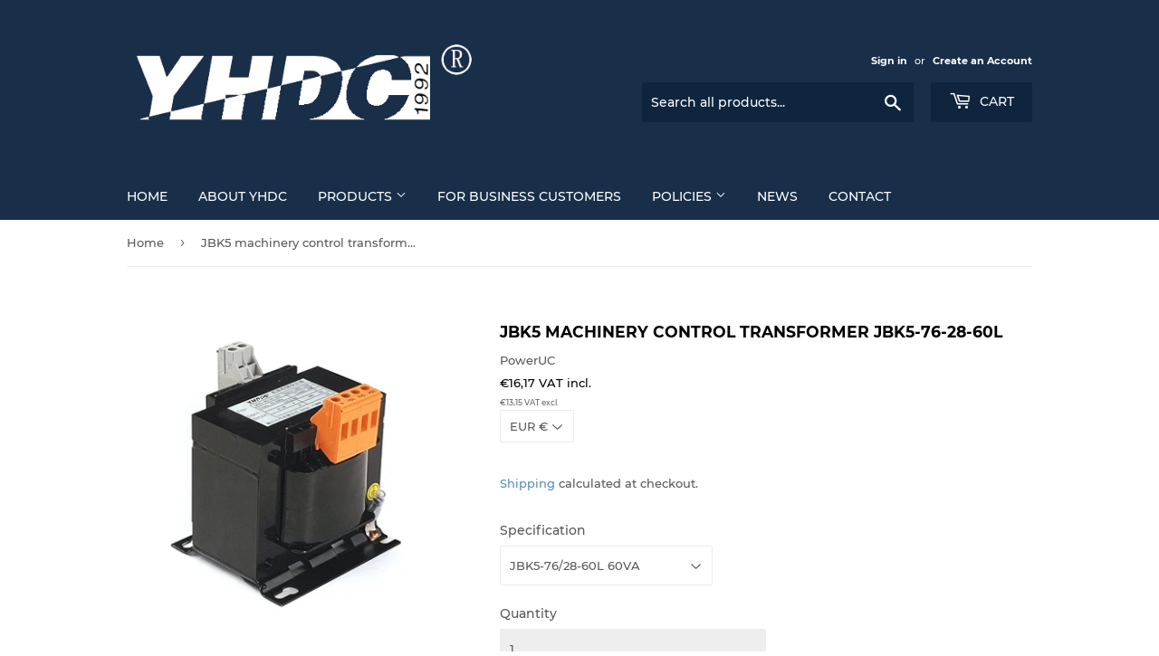

--- FILE ---
content_type: text/html; charset=utf-8
request_url: https://www.poweruc.pl/products/jbk5-machinery-control-transformer-jbk5-152-70-800l-0-500v-800va
body_size: 20267
content:
<!doctype html>
<html class="no-touch no-js">
<head>
  
<!-- Google Tag Manager -->
<script>(function(w,d,s,l,i){w[l]=w[l]||[];w[l].push({'gtm.start':
new Date().getTime(),event:'gtm.js'});var f=d.getElementsByTagName(s)[0],
j=d.createElement(s),dl=l!='dataLayer'?'&l='+l:'';j.async=true;j.src=
'https://www.googletagmanager.com/gtm.js?id='+i+dl;f.parentNode.insertBefore(j,f);
})(window,document,'script','dataLayer','GTM-52CW5M4');</script>
<!-- End Google Tag Manager -->

  
  <script>(function(H){H.className=H.className.replace(/\bno-js\b/,'js')})(document.documentElement)</script>
  <!-- Basic page needs ================================================== -->
  <meta charset="utf-8">
  <meta http-equiv="X-UA-Compatible" content="IE=edge,chrome=1">

  

  <!-- Title and description ================================================== -->
  <title>
  JBK5 machinery control transformer JBK5-76-28-60L &ndash; PowerUC
  </title>

  
    <meta name="description" content="Characteristics: JBK5 series horizontal machinery control transformer is produced by high permeability material, silicon sheets, bottom plate and silicon sheets are welded in a group by arc, frame is simple, bottom plate increases the reliability to the GND by using anti-corrosion alloy material, crimp terminal using g">
  

  <!-- Product meta ================================================== -->
  <!-- /snippets/social-meta-tags.liquid -->




<meta property="og:site_name" content="PowerUC">
<meta property="og:url" content="https://www.poweruc.pl/products/jbk5-machinery-control-transformer-jbk5-152-70-800l-0-500v-800va">
<meta property="og:title" content="JBK5 machinery control transformer  JBK5-76-28-60L">
<meta property="og:type" content="product">
<meta property="og:description" content="Characteristics: JBK5 series horizontal machinery control transformer is produced by high permeability material, silicon sheets, bottom plate and silicon sheets are welded in a group by arc, frame is simple, bottom plate increases the reliability to the GND by using anti-corrosion alloy material, crimp terminal using g">

  <meta property="og:price:amount" content="13,15">
  <meta property="og:price:currency" content="EUR">

<meta property="og:image" content="http://www.poweruc.pl/cdn/shop/products/JBK5x700_1200x1200.jpg?v=1584733500">
<meta property="og:image:secure_url" content="https://www.poweruc.pl/cdn/shop/products/JBK5x700_1200x1200.jpg?v=1584733500">


<meta name="twitter:card" content="summary_large_image">
<meta name="twitter:title" content="JBK5 machinery control transformer  JBK5-76-28-60L">
<meta name="twitter:description" content="Characteristics: JBK5 series horizontal machinery control transformer is produced by high permeability material, silicon sheets, bottom plate and silicon sheets are welded in a group by arc, frame is simple, bottom plate increases the reliability to the GND by using anti-corrosion alloy material, crimp terminal using g">


  <!-- Helpers ================================================== -->
  <link rel="canonical" href="https://www.poweruc.pl/products/jbk5-machinery-control-transformer-jbk5-152-70-800l-0-500v-800va">
  <meta name="viewport" content="width=device-width,initial-scale=1">

  <!-- CSS ================================================== -->
  <link href="//www.poweruc.pl/cdn/shop/t/22/assets/theme.scss.css?v=103761596780243135091713257080" rel="stylesheet" type="text/css" media="all" />

  <!-- Header hook for plugins ================================================== -->
  <script>var EWD_ULB_Options = {"Add_Lightbox":["galleries_main"],"Image_Class_List":"","Image_Selector_List":"","Background_Close":"true","Gallery_Loop":"true","Show_Thumbnails":"bottom","Start_Autoplay":"false","Autoplay_Interval":"5000","Hide_On_Mobile":["description","thumbnails"],"Min_Height":"0","Min_Width":"0","Transition_Type":"ewd-ulb-no-transition","Top_Right_Controls":["exit"],"Top_Left_Controls":["autoplay","zoom"],"Bottom_Right_Controls":["slide_counter"],"Bottom_Left_Controls":null,"Arrow":"a","Icon_Set":"a","Styling_Title_Font":"","Styling_Title_Font_Size":"","Styling_Title_Font_Color":"","Styling_Description_Font":"","Styling_Description_Font_Size":"","Styling_Description_Font_Color":"","Styling_Arrow_Size":"","Styling_Arrow_Color":"","Styling_Arrow_Background_Color":"","Styling_Arrow_Background_Opacity":"","Styling_Arrow_Background_Hover_Opacity":"","Styling_Icon_Size":"","Styling_Icon_Color":"","Styling_Background_Overlay_Color":"","Styling_Background_Overlay_Opacity":"","Styling_Toolbar_Color":"","Styling_Toolbar_Opacity":"","Styling_Image_Overlay_Color":"","Styling_Image_Overlay_Opacity":"","Styling_Thumbnail_Bar_Color":"","Styling_Thumbnail_Bar_Opacity":"","Styling_Thumbnail_Scroll_Arrow_Color":"","Styling_Active_Thumbnail_Border_Color":"","Shop":"poweruc.myshopify.com"};
</script> 
 <script>window.performance && window.performance.mark && window.performance.mark('shopify.content_for_header.start');</script><meta name="google-site-verification" content="m8_NcYiS-nyL1cENP0qltMTXhmg2wRhAGmldBC2EyyU">
<meta name="google-site-verification" content="d2RZ6OLi0DNuZwuK82dVNAmj2D4yIHeequcS6YtXDys">
<meta id="shopify-digital-wallet" name="shopify-digital-wallet" content="/27236858/digital_wallets/dialog">
<meta name="shopify-checkout-api-token" content="e4d9c685f76f92fbbe91737793054b5d">
<meta id="in-context-paypal-metadata" data-shop-id="27236858" data-venmo-supported="false" data-environment="production" data-locale="en_US" data-paypal-v4="true" data-currency="EUR">
<link rel="alternate" type="application/json+oembed" href="https://www.poweruc.pl/products/jbk5-machinery-control-transformer-jbk5-152-70-800l-0-500v-800va.oembed">
<script async="async" src="/checkouts/internal/preloads.js?locale=en-PL"></script>
<script id="shopify-features" type="application/json">{"accessToken":"e4d9c685f76f92fbbe91737793054b5d","betas":["rich-media-storefront-analytics"],"domain":"www.poweruc.pl","predictiveSearch":true,"shopId":27236858,"locale":"en"}</script>
<script>var Shopify = Shopify || {};
Shopify.shop = "poweruc.myshopify.com";
Shopify.locale = "en";
Shopify.currency = {"active":"EUR","rate":"1.0"};
Shopify.country = "PL";
Shopify.theme = {"name":"Supply","id":73430695980,"schema_name":"Supply","schema_version":"8.5.0","theme_store_id":679,"role":"main"};
Shopify.theme.handle = "null";
Shopify.theme.style = {"id":null,"handle":null};
Shopify.cdnHost = "www.poweruc.pl/cdn";
Shopify.routes = Shopify.routes || {};
Shopify.routes.root = "/";</script>
<script type="module">!function(o){(o.Shopify=o.Shopify||{}).modules=!0}(window);</script>
<script>!function(o){function n(){var o=[];function n(){o.push(Array.prototype.slice.apply(arguments))}return n.q=o,n}var t=o.Shopify=o.Shopify||{};t.loadFeatures=n(),t.autoloadFeatures=n()}(window);</script>
<script id="shop-js-analytics" type="application/json">{"pageType":"product"}</script>
<script defer="defer" async type="module" src="//www.poweruc.pl/cdn/shopifycloud/shop-js/modules/v2/client.init-shop-cart-sync_BT-GjEfc.en.esm.js"></script>
<script defer="defer" async type="module" src="//www.poweruc.pl/cdn/shopifycloud/shop-js/modules/v2/chunk.common_D58fp_Oc.esm.js"></script>
<script defer="defer" async type="module" src="//www.poweruc.pl/cdn/shopifycloud/shop-js/modules/v2/chunk.modal_xMitdFEc.esm.js"></script>
<script type="module">
  await import("//www.poweruc.pl/cdn/shopifycloud/shop-js/modules/v2/client.init-shop-cart-sync_BT-GjEfc.en.esm.js");
await import("//www.poweruc.pl/cdn/shopifycloud/shop-js/modules/v2/chunk.common_D58fp_Oc.esm.js");
await import("//www.poweruc.pl/cdn/shopifycloud/shop-js/modules/v2/chunk.modal_xMitdFEc.esm.js");

  window.Shopify.SignInWithShop?.initShopCartSync?.({"fedCMEnabled":true,"windoidEnabled":true});

</script>
<script>(function() {
  var isLoaded = false;
  function asyncLoad() {
    if (isLoaded) return;
    isLoaded = true;
    var urls = ["\/\/static.zotabox.com\/0\/8\/08cb5fab17677a822f4dc467089c510e\/widgets.js?shop=poweruc.myshopify.com","\/\/code.tidio.co\/qouihmn1vruhyemoslzg10msyumw2c9w.js?shop=poweruc.myshopify.com","https:\/\/storage.googleapis.com\/singleton-software-bucket\/dualprice\/prod\/dualPrice_v2.js?shop=poweruc.myshopify.com","https:\/\/cdn.shopify.com\/s\/files\/1\/2723\/6858\/t\/22\/assets\/latoriapps-tem.js?v=1663765400\u0026shop=poweruc.myshopify.com"];
    for (var i = 0; i < urls.length; i++) {
      var s = document.createElement('script');
      s.type = 'text/javascript';
      s.async = true;
      s.src = urls[i];
      var x = document.getElementsByTagName('script')[0];
      x.parentNode.insertBefore(s, x);
    }
  };
  if(window.attachEvent) {
    window.attachEvent('onload', asyncLoad);
  } else {
    window.addEventListener('load', asyncLoad, false);
  }
})();</script>
<script id="__st">var __st={"a":27236858,"offset":3600,"reqid":"2001106c-b8ec-4c17-8b70-a1f8fdb33698-1769166802","pageurl":"www.poweruc.pl\/products\/jbk5-machinery-control-transformer-jbk5-152-70-800l-0-500v-800va","u":"696f8ff62818","p":"product","rtyp":"product","rid":519242940460};</script>
<script>window.ShopifyPaypalV4VisibilityTracking = true;</script>
<script id="captcha-bootstrap">!function(){'use strict';const t='contact',e='account',n='new_comment',o=[[t,t],['blogs',n],['comments',n],[t,'customer']],c=[[e,'customer_login'],[e,'guest_login'],[e,'recover_customer_password'],[e,'create_customer']],r=t=>t.map((([t,e])=>`form[action*='/${t}']:not([data-nocaptcha='true']) input[name='form_type'][value='${e}']`)).join(','),a=t=>()=>t?[...document.querySelectorAll(t)].map((t=>t.form)):[];function s(){const t=[...o],e=r(t);return a(e)}const i='password',u='form_key',d=['recaptcha-v3-token','g-recaptcha-response','h-captcha-response',i],f=()=>{try{return window.sessionStorage}catch{return}},m='__shopify_v',_=t=>t.elements[u];function p(t,e,n=!1){try{const o=window.sessionStorage,c=JSON.parse(o.getItem(e)),{data:r}=function(t){const{data:e,action:n}=t;return t[m]||n?{data:e,action:n}:{data:t,action:n}}(c);for(const[e,n]of Object.entries(r))t.elements[e]&&(t.elements[e].value=n);n&&o.removeItem(e)}catch(o){console.error('form repopulation failed',{error:o})}}const l='form_type',E='cptcha';function T(t){t.dataset[E]=!0}const w=window,h=w.document,L='Shopify',v='ce_forms',y='captcha';let A=!1;((t,e)=>{const n=(g='f06e6c50-85a8-45c8-87d0-21a2b65856fe',I='https://cdn.shopify.com/shopifycloud/storefront-forms-hcaptcha/ce_storefront_forms_captcha_hcaptcha.v1.5.2.iife.js',D={infoText:'Protected by hCaptcha',privacyText:'Privacy',termsText:'Terms'},(t,e,n)=>{const o=w[L][v],c=o.bindForm;if(c)return c(t,g,e,D).then(n);var r;o.q.push([[t,g,e,D],n]),r=I,A||(h.body.append(Object.assign(h.createElement('script'),{id:'captcha-provider',async:!0,src:r})),A=!0)});var g,I,D;w[L]=w[L]||{},w[L][v]=w[L][v]||{},w[L][v].q=[],w[L][y]=w[L][y]||{},w[L][y].protect=function(t,e){n(t,void 0,e),T(t)},Object.freeze(w[L][y]),function(t,e,n,w,h,L){const[v,y,A,g]=function(t,e,n){const i=e?o:[],u=t?c:[],d=[...i,...u],f=r(d),m=r(i),_=r(d.filter((([t,e])=>n.includes(e))));return[a(f),a(m),a(_),s()]}(w,h,L),I=t=>{const e=t.target;return e instanceof HTMLFormElement?e:e&&e.form},D=t=>v().includes(t);t.addEventListener('submit',(t=>{const e=I(t);if(!e)return;const n=D(e)&&!e.dataset.hcaptchaBound&&!e.dataset.recaptchaBound,o=_(e),c=g().includes(e)&&(!o||!o.value);(n||c)&&t.preventDefault(),c&&!n&&(function(t){try{if(!f())return;!function(t){const e=f();if(!e)return;const n=_(t);if(!n)return;const o=n.value;o&&e.removeItem(o)}(t);const e=Array.from(Array(32),(()=>Math.random().toString(36)[2])).join('');!function(t,e){_(t)||t.append(Object.assign(document.createElement('input'),{type:'hidden',name:u})),t.elements[u].value=e}(t,e),function(t,e){const n=f();if(!n)return;const o=[...t.querySelectorAll(`input[type='${i}']`)].map((({name:t})=>t)),c=[...d,...o],r={};for(const[a,s]of new FormData(t).entries())c.includes(a)||(r[a]=s);n.setItem(e,JSON.stringify({[m]:1,action:t.action,data:r}))}(t,e)}catch(e){console.error('failed to persist form',e)}}(e),e.submit())}));const S=(t,e)=>{t&&!t.dataset[E]&&(n(t,e.some((e=>e===t))),T(t))};for(const o of['focusin','change'])t.addEventListener(o,(t=>{const e=I(t);D(e)&&S(e,y())}));const B=e.get('form_key'),M=e.get(l),P=B&&M;t.addEventListener('DOMContentLoaded',(()=>{const t=y();if(P)for(const e of t)e.elements[l].value===M&&p(e,B);[...new Set([...A(),...v().filter((t=>'true'===t.dataset.shopifyCaptcha))])].forEach((e=>S(e,t)))}))}(h,new URLSearchParams(w.location.search),n,t,e,['guest_login'])})(!0,!0)}();</script>
<script integrity="sha256-4kQ18oKyAcykRKYeNunJcIwy7WH5gtpwJnB7kiuLZ1E=" data-source-attribution="shopify.loadfeatures" defer="defer" src="//www.poweruc.pl/cdn/shopifycloud/storefront/assets/storefront/load_feature-a0a9edcb.js" crossorigin="anonymous"></script>
<script data-source-attribution="shopify.dynamic_checkout.dynamic.init">var Shopify=Shopify||{};Shopify.PaymentButton=Shopify.PaymentButton||{isStorefrontPortableWallets:!0,init:function(){window.Shopify.PaymentButton.init=function(){};var t=document.createElement("script");t.src="https://www.poweruc.pl/cdn/shopifycloud/portable-wallets/latest/portable-wallets.en.js",t.type="module",document.head.appendChild(t)}};
</script>
<script data-source-attribution="shopify.dynamic_checkout.buyer_consent">
  function portableWalletsHideBuyerConsent(e){var t=document.getElementById("shopify-buyer-consent"),n=document.getElementById("shopify-subscription-policy-button");t&&n&&(t.classList.add("hidden"),t.setAttribute("aria-hidden","true"),n.removeEventListener("click",e))}function portableWalletsShowBuyerConsent(e){var t=document.getElementById("shopify-buyer-consent"),n=document.getElementById("shopify-subscription-policy-button");t&&n&&(t.classList.remove("hidden"),t.removeAttribute("aria-hidden"),n.addEventListener("click",e))}window.Shopify?.PaymentButton&&(window.Shopify.PaymentButton.hideBuyerConsent=portableWalletsHideBuyerConsent,window.Shopify.PaymentButton.showBuyerConsent=portableWalletsShowBuyerConsent);
</script>
<script>
  function portableWalletsCleanup(e){e&&e.src&&console.error("Failed to load portable wallets script "+e.src);var t=document.querySelectorAll("shopify-accelerated-checkout .shopify-payment-button__skeleton, shopify-accelerated-checkout-cart .wallet-cart-button__skeleton"),e=document.getElementById("shopify-buyer-consent");for(let e=0;e<t.length;e++)t[e].remove();e&&e.remove()}function portableWalletsNotLoadedAsModule(e){e instanceof ErrorEvent&&"string"==typeof e.message&&e.message.includes("import.meta")&&"string"==typeof e.filename&&e.filename.includes("portable-wallets")&&(window.removeEventListener("error",portableWalletsNotLoadedAsModule),window.Shopify.PaymentButton.failedToLoad=e,"loading"===document.readyState?document.addEventListener("DOMContentLoaded",window.Shopify.PaymentButton.init):window.Shopify.PaymentButton.init())}window.addEventListener("error",portableWalletsNotLoadedAsModule);
</script>

<script type="module" src="https://www.poweruc.pl/cdn/shopifycloud/portable-wallets/latest/portable-wallets.en.js" onError="portableWalletsCleanup(this)" crossorigin="anonymous"></script>
<script nomodule>
  document.addEventListener("DOMContentLoaded", portableWalletsCleanup);
</script>

<link id="shopify-accelerated-checkout-styles" rel="stylesheet" media="screen" href="https://www.poweruc.pl/cdn/shopifycloud/portable-wallets/latest/accelerated-checkout-backwards-compat.css" crossorigin="anonymous">
<style id="shopify-accelerated-checkout-cart">
        #shopify-buyer-consent {
  margin-top: 1em;
  display: inline-block;
  width: 100%;
}

#shopify-buyer-consent.hidden {
  display: none;
}

#shopify-subscription-policy-button {
  background: none;
  border: none;
  padding: 0;
  text-decoration: underline;
  font-size: inherit;
  cursor: pointer;
}

#shopify-subscription-policy-button::before {
  box-shadow: none;
}

      </style>

<script>window.performance && window.performance.mark && window.performance.mark('shopify.content_for_header.end');</script>

  <!-- OrderLogic checkout restrictions ========================================= -->
  <script>
DEBUG_KEY = "__olDebug";

if (typeof olCreateCookie == 'undefined') {
    var olCreateCookie = function (name, value, days) {
        if (days) {
            var date = new Date();
            date.setTime(date.getTime() + (days * 24 * 60 * 60 * 1000));
            var expires = "; expires=" + date.toGMTString();
        }
        else var expires = "";
        document.cookie = name + "=" + JSON.stringify(value) + expires + "; path=/; SameSite=None; Secure";
    };
}

if (typeof olReadCookie == 'undefined') {
    var olReadCookie = function (name) {
        var nameEQ = name + "=";
        var ca = document.cookie.split(';');
        // the cookie is being created, there is a problem with the following logic matching the name
        for (var i = 0; i < ca.length; i++) {
            var c = ca[i];
            while (c.charAt(0) == ' ') c = c.substring(1, c.length);
            if (c.indexOf(nameEQ) == 0) return JSON.parse(c.substring(nameEQ.length, c.length));
        }
        return;
    };
}

if (typeof getOlCacheBuster == 'undefined') {
    var getOlCacheBuster = function() {
        if ( typeof getOlCacheBuster.olCacheBuster == 'undefined') {
            scriptsArray = Array.prototype.slice.call(document.getElementsByTagName("script"));
            scriptsArray = scriptsArray.concat(Array.prototype.slice.call(document.getElementsByTagName("noscript")));
            for (var i=0; i<scriptsArray.length; i++) {
                cacheBusterArray = scriptsArray[i].innerHTML.match(/orderlogicapp.com\\\/embedded_js\\\/production_base.js\?(\d+)/);
                if (cacheBusterArray == null) {
                    cacheBusterString = scriptsArray[i].getAttribute('src');
                    if (cacheBusterString != null) {
                        cacheBusterArray = cacheBusterString.match(/orderlogicapp.com\/embedded_js\/production_base.js\?(\d+)/);
                    }
                }
                if (cacheBusterArray != null) {
                    getOlCacheBuster.olCacheBuster = cacheBusterArray[1];
                    break;
                }
            }
        }
        return getOlCacheBuster.olCacheBuster;
    }
}

if (typeof ol_hostname == 'undefined') {
    var ol_hostname = 'www.orderlogicapp.com';
    var ol_debug = olReadCookie(DEBUG_KEY);
    if (window.location.search.replace("?", "").substring(0, 7) == 'olDebug') {
        ol_debug = window.location.search.replace("?olDebug=", "");
        if (ol_debug == 'false') ol_debug = false;
        olCreateCookie(DEBUG_KEY, ol_debug, null);
    }
}

var ol_cachebuster = getOlCacheBuster();
if (( typeof ol_cachebuster != 'undefined') || (ol_debug)) {
    if (typeof ol_script == 'undefined') {
        var ol_script = document.createElement('script');
        ol_script.type = 'text/javascript';
        ol_script.async = true;
        ol_script.src = "https://" + (ol_debug ? 'dev.orderlogicapp.com' : ol_hostname) + "/embedded_js/store.js?" + ol_cachebuster;
        document.head.appendChild(ol_script);
    }
}



olProductData = { 
}


olProductDataDcb = {
  productId: 519242940460,
  handle: "jbk5-machinery-control-transformer-jbk5-152-70-800l-0-500v-800va",
  tags: [
    
        "Type_Power transformer",
    
  ]
}

</script>


  
  

  <script src="//www.poweruc.pl/cdn/shop/t/22/assets/jquery-2.2.3.min.js?v=58211863146907186831568205113" type="text/javascript"></script>
	

  <script src="//www.poweruc.pl/cdn/shop/t/22/assets/lazysizes.min.js?v=8147953233334221341568205114" async="async"></script>
  <script src="//www.poweruc.pl/cdn/shop/t/22/assets/vendor.js?v=106177282645720727331568205115" defer="defer"></script>
  <script src="//www.poweruc.pl/cdn/shop/t/22/assets/theme.js?v=77700424256629004001589441357" defer="defer"></script>



<!-- "snippets/weglot_hreftags.liquid" was not rendered, the associated app was uninstalled -->
<!-- "snippets/weglot_switcher.liquid" was not rendered, the associated app was uninstalled -->
<script type="text/javascript">var productDPHandle = 'jbk5-machinery-control-transformer-jbk5-152-70-800l-0-500v-800va';variants = [];variants.push('{"id":' + 7485795696684 + ',"price":' + 1315 + '}');productDPVariants = '[' + variants.join(",") + ']';var selectedProductDPPrice = '1315';var isCart = false;var dualPriceStoreID = 743;</script><div class="styleForDualPrice"><style>.dualPrice{display:none;}</style></div><script type="text/javascript">var intervalId = null;var varCounter = 0;var containScriptTagFirstControll = false;var containScriptTagSecondControll = false;window.onload = function() {scripts = document.getElementsByTagName("script");for (var i = 0; i < scripts.length; i++) {if (scripts[i].src.includes("dualPrice")) {containScriptTagFirstControll = true;}}if (!containScriptTagFirstControll) {intervalId = setInterval(function() {if(varCounter < 5) {varCounter++;scripts = document.getElementsByTagName("script");for (var i = 0; i < scripts.length; i++) {if (scripts[i].src.includes("dualPrice")) {containScriptTagSecondControll = true;}}} else {if (!containScriptTagSecondControll && typeof jQuery !== "undefined") {jQuery(".styleForDualPrice").remove();}  clearInterval(intervalId);}}, 50);} }</script><script type="text/javascript">var dp_activate_app = '1';var dp_base_price_type = '1';var dp_price_type_to_show = '0';var dp_first_price = '0';var dp_tax_percent = '23';var dp_tax_incl_label = 'VAT incl.';var dp_tax_excl_label = 'VAT excl.';var dp_price_path = '[itemprop=price]';var dp_tax_incl_color = '#000000';var dp_tax_excl_color = '#636363';var dp_size_ratio = '1';var dp_is_init = '0';var dp_money_format = '€$$amount_with_comma_separator&&';</script>
        <script>
        window.bucksCC = window.bucksCC || {};
        window.bucksCC.config = {}; window.bucksCC.reConvert = function () {};
        Object.assign(window.bucksCC.config, {"active":false,"autoSwitchCurrencyLocationBased":true,"autoSwitchOnlyToPreferredCurrency":true,"backgroundColor":"rgba(255,255,255,1)","borderStyle":"boxShadow","cartNotificationBackgroundColor":"rgba(251,245,245,1)","cartNotificationMessage":"We process all orders in {STORE_CURRENCY} and you will be checkout using the most current exchange rates.","cartNotificationStatus":true,"cartNotificationTextColor":"rgba(30,30,30,1)","customPosition":"","darkMode":false,"defaultCurrencyRounding":false,"displayPosition":"bottom_left","displayPositionType":"floating","expertSettings":"{\"css\":\"\"}","flagDisplayOption":"showFlagAndCurrency","flagStyle":"modern","flagTheme":"rounded","hoverColor":"rgba(255,255,255,1)","instantLoader":false,"mobileCustomPosition":"","mobileDisplayPosition":"bottom_left","mobileDisplayPositionType":"floating","moneyWithCurrencyFormat":false,"priceRoundingType":"none","roundingDecimal":0.99,"selectedCurrencies":"[{\"USD\":\"US Dollar (USD)\"},{\"EUR\":\"Euro (EUR)\"},{\"GBP\":\"British Pound (GBP)\"},{\"CAD\":\"Canadian Dollar (CAD)\"},{\"PLN\":\"Polish Zloty (PLN)\"}]","showCurrencyCodesOnly":false,"showInDesktop":true,"showInMobileDevice":true,"showOriginalPriceOnMouseHover":false,"textColor":"rgba(30,30,30,1)","themeType":"default","userCurrency":""}, { money_format: "\u003cdiv class=dualPrice\u003e€{{amount_with_comma_separator}}\u003c\/div\u003e", money_with_currency_format: "\u003cdiv class=dualPrice\u003e€{{amount_with_comma_separator}} EUR\u003c\/div\u003e", userCurrency: "EUR" }); window.bucksCC.config.multiCurrencies = [];  window.bucksCC.config.multiCurrencies = "EUR".split(',') || ''; window.bucksCC.config.cartCurrency = "EUR" || '';  
        </script>
            <link href="https://monorail-edge.shopifysvc.com" rel="dns-prefetch">
<script>(function(){if ("sendBeacon" in navigator && "performance" in window) {try {var session_token_from_headers = performance.getEntriesByType('navigation')[0].serverTiming.find(x => x.name == '_s').description;} catch {var session_token_from_headers = undefined;}var session_cookie_matches = document.cookie.match(/_shopify_s=([^;]*)/);var session_token_from_cookie = session_cookie_matches && session_cookie_matches.length === 2 ? session_cookie_matches[1] : "";var session_token = session_token_from_headers || session_token_from_cookie || "";function handle_abandonment_event(e) {var entries = performance.getEntries().filter(function(entry) {return /monorail-edge.shopifysvc.com/.test(entry.name);});if (!window.abandonment_tracked && entries.length === 0) {window.abandonment_tracked = true;var currentMs = Date.now();var navigation_start = performance.timing.navigationStart;var payload = {shop_id: 27236858,url: window.location.href,navigation_start,duration: currentMs - navigation_start,session_token,page_type: "product"};window.navigator.sendBeacon("https://monorail-edge.shopifysvc.com/v1/produce", JSON.stringify({schema_id: "online_store_buyer_site_abandonment/1.1",payload: payload,metadata: {event_created_at_ms: currentMs,event_sent_at_ms: currentMs}}));}}window.addEventListener('pagehide', handle_abandonment_event);}}());</script>
<script id="web-pixels-manager-setup">(function e(e,d,r,n,o){if(void 0===o&&(o={}),!Boolean(null===(a=null===(i=window.Shopify)||void 0===i?void 0:i.analytics)||void 0===a?void 0:a.replayQueue)){var i,a;window.Shopify=window.Shopify||{};var t=window.Shopify;t.analytics=t.analytics||{};var s=t.analytics;s.replayQueue=[],s.publish=function(e,d,r){return s.replayQueue.push([e,d,r]),!0};try{self.performance.mark("wpm:start")}catch(e){}var l=function(){var e={modern:/Edge?\/(1{2}[4-9]|1[2-9]\d|[2-9]\d{2}|\d{4,})\.\d+(\.\d+|)|Firefox\/(1{2}[4-9]|1[2-9]\d|[2-9]\d{2}|\d{4,})\.\d+(\.\d+|)|Chrom(ium|e)\/(9{2}|\d{3,})\.\d+(\.\d+|)|(Maci|X1{2}).+ Version\/(15\.\d+|(1[6-9]|[2-9]\d|\d{3,})\.\d+)([,.]\d+|)( \(\w+\)|)( Mobile\/\w+|) Safari\/|Chrome.+OPR\/(9{2}|\d{3,})\.\d+\.\d+|(CPU[ +]OS|iPhone[ +]OS|CPU[ +]iPhone|CPU IPhone OS|CPU iPad OS)[ +]+(15[._]\d+|(1[6-9]|[2-9]\d|\d{3,})[._]\d+)([._]\d+|)|Android:?[ /-](13[3-9]|1[4-9]\d|[2-9]\d{2}|\d{4,})(\.\d+|)(\.\d+|)|Android.+Firefox\/(13[5-9]|1[4-9]\d|[2-9]\d{2}|\d{4,})\.\d+(\.\d+|)|Android.+Chrom(ium|e)\/(13[3-9]|1[4-9]\d|[2-9]\d{2}|\d{4,})\.\d+(\.\d+|)|SamsungBrowser\/([2-9]\d|\d{3,})\.\d+/,legacy:/Edge?\/(1[6-9]|[2-9]\d|\d{3,})\.\d+(\.\d+|)|Firefox\/(5[4-9]|[6-9]\d|\d{3,})\.\d+(\.\d+|)|Chrom(ium|e)\/(5[1-9]|[6-9]\d|\d{3,})\.\d+(\.\d+|)([\d.]+$|.*Safari\/(?![\d.]+ Edge\/[\d.]+$))|(Maci|X1{2}).+ Version\/(10\.\d+|(1[1-9]|[2-9]\d|\d{3,})\.\d+)([,.]\d+|)( \(\w+\)|)( Mobile\/\w+|) Safari\/|Chrome.+OPR\/(3[89]|[4-9]\d|\d{3,})\.\d+\.\d+|(CPU[ +]OS|iPhone[ +]OS|CPU[ +]iPhone|CPU IPhone OS|CPU iPad OS)[ +]+(10[._]\d+|(1[1-9]|[2-9]\d|\d{3,})[._]\d+)([._]\d+|)|Android:?[ /-](13[3-9]|1[4-9]\d|[2-9]\d{2}|\d{4,})(\.\d+|)(\.\d+|)|Mobile Safari.+OPR\/([89]\d|\d{3,})\.\d+\.\d+|Android.+Firefox\/(13[5-9]|1[4-9]\d|[2-9]\d{2}|\d{4,})\.\d+(\.\d+|)|Android.+Chrom(ium|e)\/(13[3-9]|1[4-9]\d|[2-9]\d{2}|\d{4,})\.\d+(\.\d+|)|Android.+(UC? ?Browser|UCWEB|U3)[ /]?(15\.([5-9]|\d{2,})|(1[6-9]|[2-9]\d|\d{3,})\.\d+)\.\d+|SamsungBrowser\/(5\.\d+|([6-9]|\d{2,})\.\d+)|Android.+MQ{2}Browser\/(14(\.(9|\d{2,})|)|(1[5-9]|[2-9]\d|\d{3,})(\.\d+|))(\.\d+|)|K[Aa][Ii]OS\/(3\.\d+|([4-9]|\d{2,})\.\d+)(\.\d+|)/},d=e.modern,r=e.legacy,n=navigator.userAgent;return n.match(d)?"modern":n.match(r)?"legacy":"unknown"}(),u="modern"===l?"modern":"legacy",c=(null!=n?n:{modern:"",legacy:""})[u],f=function(e){return[e.baseUrl,"/wpm","/b",e.hashVersion,"modern"===e.buildTarget?"m":"l",".js"].join("")}({baseUrl:d,hashVersion:r,buildTarget:u}),m=function(e){var d=e.version,r=e.bundleTarget,n=e.surface,o=e.pageUrl,i=e.monorailEndpoint;return{emit:function(e){var a=e.status,t=e.errorMsg,s=(new Date).getTime(),l=JSON.stringify({metadata:{event_sent_at_ms:s},events:[{schema_id:"web_pixels_manager_load/3.1",payload:{version:d,bundle_target:r,page_url:o,status:a,surface:n,error_msg:t},metadata:{event_created_at_ms:s}}]});if(!i)return console&&console.warn&&console.warn("[Web Pixels Manager] No Monorail endpoint provided, skipping logging."),!1;try{return self.navigator.sendBeacon.bind(self.navigator)(i,l)}catch(e){}var u=new XMLHttpRequest;try{return u.open("POST",i,!0),u.setRequestHeader("Content-Type","text/plain"),u.send(l),!0}catch(e){return console&&console.warn&&console.warn("[Web Pixels Manager] Got an unhandled error while logging to Monorail."),!1}}}}({version:r,bundleTarget:l,surface:e.surface,pageUrl:self.location.href,monorailEndpoint:e.monorailEndpoint});try{o.browserTarget=l,function(e){var d=e.src,r=e.async,n=void 0===r||r,o=e.onload,i=e.onerror,a=e.sri,t=e.scriptDataAttributes,s=void 0===t?{}:t,l=document.createElement("script"),u=document.querySelector("head"),c=document.querySelector("body");if(l.async=n,l.src=d,a&&(l.integrity=a,l.crossOrigin="anonymous"),s)for(var f in s)if(Object.prototype.hasOwnProperty.call(s,f))try{l.dataset[f]=s[f]}catch(e){}if(o&&l.addEventListener("load",o),i&&l.addEventListener("error",i),u)u.appendChild(l);else{if(!c)throw new Error("Did not find a head or body element to append the script");c.appendChild(l)}}({src:f,async:!0,onload:function(){if(!function(){var e,d;return Boolean(null===(d=null===(e=window.Shopify)||void 0===e?void 0:e.analytics)||void 0===d?void 0:d.initialized)}()){var d=window.webPixelsManager.init(e)||void 0;if(d){var r=window.Shopify.analytics;r.replayQueue.forEach((function(e){var r=e[0],n=e[1],o=e[2];d.publishCustomEvent(r,n,o)})),r.replayQueue=[],r.publish=d.publishCustomEvent,r.visitor=d.visitor,r.initialized=!0}}},onerror:function(){return m.emit({status:"failed",errorMsg:"".concat(f," has failed to load")})},sri:function(e){var d=/^sha384-[A-Za-z0-9+/=]+$/;return"string"==typeof e&&d.test(e)}(c)?c:"",scriptDataAttributes:o}),m.emit({status:"loading"})}catch(e){m.emit({status:"failed",errorMsg:(null==e?void 0:e.message)||"Unknown error"})}}})({shopId: 27236858,storefrontBaseUrl: "https://www.poweruc.pl",extensionsBaseUrl: "https://extensions.shopifycdn.com/cdn/shopifycloud/web-pixels-manager",monorailEndpoint: "https://monorail-edge.shopifysvc.com/unstable/produce_batch",surface: "storefront-renderer",enabledBetaFlags: ["2dca8a86"],webPixelsConfigList: [{"id":"905969994","configuration":"{\"config\":\"{\\\"pixel_id\\\":\\\"AW-801784379\\\",\\\"target_country\\\":\\\"DE\\\",\\\"gtag_events\\\":[{\\\"type\\\":\\\"search\\\",\\\"action_label\\\":\\\"AW-801784379\\\/z52GCN29qZ0BELuEqf4C\\\"},{\\\"type\\\":\\\"begin_checkout\\\",\\\"action_label\\\":\\\"AW-801784379\\\/mJnyCNq9qZ0BELuEqf4C\\\"},{\\\"type\\\":\\\"view_item\\\",\\\"action_label\\\":[\\\"AW-801784379\\\/QXz7CNS9qZ0BELuEqf4C\\\",\\\"MC-926L52Y3PC\\\"]},{\\\"type\\\":\\\"purchase\\\",\\\"action_label\\\":[\\\"AW-801784379\\\/xmWNCNG9qZ0BELuEqf4C\\\",\\\"MC-926L52Y3PC\\\"]},{\\\"type\\\":\\\"page_view\\\",\\\"action_label\\\":[\\\"AW-801784379\\\/_2nsCM69qZ0BELuEqf4C\\\",\\\"MC-926L52Y3PC\\\"]},{\\\"type\\\":\\\"add_payment_info\\\",\\\"action_label\\\":\\\"AW-801784379\\\/ooA5COC9qZ0BELuEqf4C\\\"},{\\\"type\\\":\\\"add_to_cart\\\",\\\"action_label\\\":\\\"AW-801784379\\\/-0z9CNe9qZ0BELuEqf4C\\\"}],\\\"enable_monitoring_mode\\\":false}\"}","eventPayloadVersion":"v1","runtimeContext":"OPEN","scriptVersion":"b2a88bafab3e21179ed38636efcd8a93","type":"APP","apiClientId":1780363,"privacyPurposes":[],"dataSharingAdjustments":{"protectedCustomerApprovalScopes":["read_customer_address","read_customer_email","read_customer_name","read_customer_personal_data","read_customer_phone"]}},{"id":"shopify-app-pixel","configuration":"{}","eventPayloadVersion":"v1","runtimeContext":"STRICT","scriptVersion":"0450","apiClientId":"shopify-pixel","type":"APP","privacyPurposes":["ANALYTICS","MARKETING"]},{"id":"shopify-custom-pixel","eventPayloadVersion":"v1","runtimeContext":"LAX","scriptVersion":"0450","apiClientId":"shopify-pixel","type":"CUSTOM","privacyPurposes":["ANALYTICS","MARKETING"]}],isMerchantRequest: false,initData: {"shop":{"name":"PowerUC","paymentSettings":{"currencyCode":"EUR"},"myshopifyDomain":"poweruc.myshopify.com","countryCode":"PL","storefrontUrl":"https:\/\/www.poweruc.pl"},"customer":null,"cart":null,"checkout":null,"productVariants":[{"price":{"amount":13.15,"currencyCode":"EUR"},"product":{"title":"JBK5 machinery control transformer  JBK5-76-28-60L","vendor":"PowerUC","id":"519242940460","untranslatedTitle":"JBK5 machinery control transformer  JBK5-76-28-60L","url":"\/products\/jbk5-machinery-control-transformer-jbk5-152-70-800l-0-500v-800va","type":"Power Transformer"},"id":"7485795696684","image":{"src":"\/\/www.poweruc.pl\/cdn\/shop\/products\/JBK5x700.jpg?v=1584733500"},"sku":"","title":"JBK5-76\/28-60L  60VA","untranslatedTitle":"JBK5-76\/28-60L  60VA"}],"purchasingCompany":null},},"https://www.poweruc.pl/cdn","fcfee988w5aeb613cpc8e4bc33m6693e112",{"modern":"","legacy":""},{"shopId":"27236858","storefrontBaseUrl":"https:\/\/www.poweruc.pl","extensionBaseUrl":"https:\/\/extensions.shopifycdn.com\/cdn\/shopifycloud\/web-pixels-manager","surface":"storefront-renderer","enabledBetaFlags":"[\"2dca8a86\"]","isMerchantRequest":"false","hashVersion":"fcfee988w5aeb613cpc8e4bc33m6693e112","publish":"custom","events":"[[\"page_viewed\",{}],[\"product_viewed\",{\"productVariant\":{\"price\":{\"amount\":13.15,\"currencyCode\":\"EUR\"},\"product\":{\"title\":\"JBK5 machinery control transformer  JBK5-76-28-60L\",\"vendor\":\"PowerUC\",\"id\":\"519242940460\",\"untranslatedTitle\":\"JBK5 machinery control transformer  JBK5-76-28-60L\",\"url\":\"\/products\/jbk5-machinery-control-transformer-jbk5-152-70-800l-0-500v-800va\",\"type\":\"Power Transformer\"},\"id\":\"7485795696684\",\"image\":{\"src\":\"\/\/www.poweruc.pl\/cdn\/shop\/products\/JBK5x700.jpg?v=1584733500\"},\"sku\":\"\",\"title\":\"JBK5-76\/28-60L  60VA\",\"untranslatedTitle\":\"JBK5-76\/28-60L  60VA\"}}]]"});</script><script>
  window.ShopifyAnalytics = window.ShopifyAnalytics || {};
  window.ShopifyAnalytics.meta = window.ShopifyAnalytics.meta || {};
  window.ShopifyAnalytics.meta.currency = 'EUR';
  var meta = {"product":{"id":519242940460,"gid":"gid:\/\/shopify\/Product\/519242940460","vendor":"PowerUC","type":"Power Transformer","handle":"jbk5-machinery-control-transformer-jbk5-152-70-800l-0-500v-800va","variants":[{"id":7485795696684,"price":1315,"name":"JBK5 machinery control transformer  JBK5-76-28-60L - JBK5-76\/28-60L  60VA","public_title":"JBK5-76\/28-60L  60VA","sku":""}],"remote":false},"page":{"pageType":"product","resourceType":"product","resourceId":519242940460,"requestId":"2001106c-b8ec-4c17-8b70-a1f8fdb33698-1769166802"}};
  for (var attr in meta) {
    window.ShopifyAnalytics.meta[attr] = meta[attr];
  }
</script>
<script class="analytics">
  (function () {
    var customDocumentWrite = function(content) {
      var jquery = null;

      if (window.jQuery) {
        jquery = window.jQuery;
      } else if (window.Checkout && window.Checkout.$) {
        jquery = window.Checkout.$;
      }

      if (jquery) {
        jquery('body').append(content);
      }
    };

    var hasLoggedConversion = function(token) {
      if (token) {
        return document.cookie.indexOf('loggedConversion=' + token) !== -1;
      }
      return false;
    }

    var setCookieIfConversion = function(token) {
      if (token) {
        var twoMonthsFromNow = new Date(Date.now());
        twoMonthsFromNow.setMonth(twoMonthsFromNow.getMonth() + 2);

        document.cookie = 'loggedConversion=' + token + '; expires=' + twoMonthsFromNow;
      }
    }

    var trekkie = window.ShopifyAnalytics.lib = window.trekkie = window.trekkie || [];
    if (trekkie.integrations) {
      return;
    }
    trekkie.methods = [
      'identify',
      'page',
      'ready',
      'track',
      'trackForm',
      'trackLink'
    ];
    trekkie.factory = function(method) {
      return function() {
        var args = Array.prototype.slice.call(arguments);
        args.unshift(method);
        trekkie.push(args);
        return trekkie;
      };
    };
    for (var i = 0; i < trekkie.methods.length; i++) {
      var key = trekkie.methods[i];
      trekkie[key] = trekkie.factory(key);
    }
    trekkie.load = function(config) {
      trekkie.config = config || {};
      trekkie.config.initialDocumentCookie = document.cookie;
      var first = document.getElementsByTagName('script')[0];
      var script = document.createElement('script');
      script.type = 'text/javascript';
      script.onerror = function(e) {
        var scriptFallback = document.createElement('script');
        scriptFallback.type = 'text/javascript';
        scriptFallback.onerror = function(error) {
                var Monorail = {
      produce: function produce(monorailDomain, schemaId, payload) {
        var currentMs = new Date().getTime();
        var event = {
          schema_id: schemaId,
          payload: payload,
          metadata: {
            event_created_at_ms: currentMs,
            event_sent_at_ms: currentMs
          }
        };
        return Monorail.sendRequest("https://" + monorailDomain + "/v1/produce", JSON.stringify(event));
      },
      sendRequest: function sendRequest(endpointUrl, payload) {
        // Try the sendBeacon API
        if (window && window.navigator && typeof window.navigator.sendBeacon === 'function' && typeof window.Blob === 'function' && !Monorail.isIos12()) {
          var blobData = new window.Blob([payload], {
            type: 'text/plain'
          });

          if (window.navigator.sendBeacon(endpointUrl, blobData)) {
            return true;
          } // sendBeacon was not successful

        } // XHR beacon

        var xhr = new XMLHttpRequest();

        try {
          xhr.open('POST', endpointUrl);
          xhr.setRequestHeader('Content-Type', 'text/plain');
          xhr.send(payload);
        } catch (e) {
          console.log(e);
        }

        return false;
      },
      isIos12: function isIos12() {
        return window.navigator.userAgent.lastIndexOf('iPhone; CPU iPhone OS 12_') !== -1 || window.navigator.userAgent.lastIndexOf('iPad; CPU OS 12_') !== -1;
      }
    };
    Monorail.produce('monorail-edge.shopifysvc.com',
      'trekkie_storefront_load_errors/1.1',
      {shop_id: 27236858,
      theme_id: 73430695980,
      app_name: "storefront",
      context_url: window.location.href,
      source_url: "//www.poweruc.pl/cdn/s/trekkie.storefront.8d95595f799fbf7e1d32231b9a28fd43b70c67d3.min.js"});

        };
        scriptFallback.async = true;
        scriptFallback.src = '//www.poweruc.pl/cdn/s/trekkie.storefront.8d95595f799fbf7e1d32231b9a28fd43b70c67d3.min.js';
        first.parentNode.insertBefore(scriptFallback, first);
      };
      script.async = true;
      script.src = '//www.poweruc.pl/cdn/s/trekkie.storefront.8d95595f799fbf7e1d32231b9a28fd43b70c67d3.min.js';
      first.parentNode.insertBefore(script, first);
    };
    trekkie.load(
      {"Trekkie":{"appName":"storefront","development":false,"defaultAttributes":{"shopId":27236858,"isMerchantRequest":null,"themeId":73430695980,"themeCityHash":"6923961294227154864","contentLanguage":"en","currency":"EUR","eventMetadataId":"ac9cf69c-07d6-4b01-9d89-28b081d8a6d4"},"isServerSideCookieWritingEnabled":true,"monorailRegion":"shop_domain","enabledBetaFlags":["65f19447"]},"Session Attribution":{},"S2S":{"facebookCapiEnabled":false,"source":"trekkie-storefront-renderer","apiClientId":580111}}
    );

    var loaded = false;
    trekkie.ready(function() {
      if (loaded) return;
      loaded = true;

      window.ShopifyAnalytics.lib = window.trekkie;

      var originalDocumentWrite = document.write;
      document.write = customDocumentWrite;
      try { window.ShopifyAnalytics.merchantGoogleAnalytics.call(this); } catch(error) {};
      document.write = originalDocumentWrite;

      window.ShopifyAnalytics.lib.page(null,{"pageType":"product","resourceType":"product","resourceId":519242940460,"requestId":"2001106c-b8ec-4c17-8b70-a1f8fdb33698-1769166802","shopifyEmitted":true});

      var match = window.location.pathname.match(/checkouts\/(.+)\/(thank_you|post_purchase)/)
      var token = match? match[1]: undefined;
      if (!hasLoggedConversion(token)) {
        setCookieIfConversion(token);
        window.ShopifyAnalytics.lib.track("Viewed Product",{"currency":"EUR","variantId":7485795696684,"productId":519242940460,"productGid":"gid:\/\/shopify\/Product\/519242940460","name":"JBK5 machinery control transformer  JBK5-76-28-60L - JBK5-76\/28-60L  60VA","price":"13.15","sku":"","brand":"PowerUC","variant":"JBK5-76\/28-60L  60VA","category":"Power Transformer","nonInteraction":true,"remote":false},undefined,undefined,{"shopifyEmitted":true});
      window.ShopifyAnalytics.lib.track("monorail:\/\/trekkie_storefront_viewed_product\/1.1",{"currency":"EUR","variantId":7485795696684,"productId":519242940460,"productGid":"gid:\/\/shopify\/Product\/519242940460","name":"JBK5 machinery control transformer  JBK5-76-28-60L - JBK5-76\/28-60L  60VA","price":"13.15","sku":"","brand":"PowerUC","variant":"JBK5-76\/28-60L  60VA","category":"Power Transformer","nonInteraction":true,"remote":false,"referer":"https:\/\/www.poweruc.pl\/products\/jbk5-machinery-control-transformer-jbk5-152-70-800l-0-500v-800va"});
      }
    });


        var eventsListenerScript = document.createElement('script');
        eventsListenerScript.async = true;
        eventsListenerScript.src = "//www.poweruc.pl/cdn/shopifycloud/storefront/assets/shop_events_listener-3da45d37.js";
        document.getElementsByTagName('head')[0].appendChild(eventsListenerScript);

})();</script>
  <script>
  if (!window.ga || (window.ga && typeof window.ga !== 'function')) {
    window.ga = function ga() {
      (window.ga.q = window.ga.q || []).push(arguments);
      if (window.Shopify && window.Shopify.analytics && typeof window.Shopify.analytics.publish === 'function') {
        window.Shopify.analytics.publish("ga_stub_called", {}, {sendTo: "google_osp_migration"});
      }
      console.error("Shopify's Google Analytics stub called with:", Array.from(arguments), "\nSee https://help.shopify.com/manual/promoting-marketing/pixels/pixel-migration#google for more information.");
    };
    if (window.Shopify && window.Shopify.analytics && typeof window.Shopify.analytics.publish === 'function') {
      window.Shopify.analytics.publish("ga_stub_initialized", {}, {sendTo: "google_osp_migration"});
    }
  }
</script>
<script
  defer
  src="https://www.poweruc.pl/cdn/shopifycloud/perf-kit/shopify-perf-kit-3.0.4.min.js"
  data-application="storefront-renderer"
  data-shop-id="27236858"
  data-render-region="gcp-us-east1"
  data-page-type="product"
  data-theme-instance-id="73430695980"
  data-theme-name="Supply"
  data-theme-version="8.5.0"
  data-monorail-region="shop_domain"
  data-resource-timing-sampling-rate="10"
  data-shs="true"
  data-shs-beacon="true"
  data-shs-export-with-fetch="true"
  data-shs-logs-sample-rate="1"
  data-shs-beacon-endpoint="https://www.poweruc.pl/api/collect"
></script>
</head>

<body id="jbk5-machinery-control-transformer-jbk5-76-28-60l" class="template-product" >

<!-- Google Tag Manager (noscript) -->
<noscript><iframe src="https://www.googletagmanager.com/ns.html?id=GTM-52CW5M4"
height="0" width="0" style="display:none;visibility:hidden"></iframe></noscript>
<!-- End Google Tag Manager (noscript) -->
  
  <div id="shopify-section-header" class="shopify-section header-section"><header class="site-header" role="banner" data-section-id="header" data-section-type="header-section">
  <div class="wrapper">

    <div class="grid--full">
      <div class="grid-item large--one-half">
        
          <div class="h1 header-logo" itemscope itemtype="http://schema.org/Organization">
        
          
          

          <a href="/" itemprop="url">
            <div class="lazyload__image-wrapper no-js header-logo__image" style="max-width:400px;">
              <div style="padding-top:25.20833333333333%;">
                <img class="lazyload js"
                  data-src="//www.poweruc.pl/cdn/shop/files/LOGO_22_{width}x.png?v=1613685262"
                  data-widths="[180, 360, 540, 720, 900, 1080, 1296, 1512, 1728, 2048]"
                  data-aspectratio="3.9669421487603307"
                  data-sizes="auto"
                  alt="PowerUC"
                  style="width:400px;">
              </div>
            </div>
            <noscript>
              
              <img src="//www.poweruc.pl/cdn/shop/files/LOGO_22_400x.png?v=1613685262"
                srcset="//www.poweruc.pl/cdn/shop/files/LOGO_22_400x.png?v=1613685262 1x, //www.poweruc.pl/cdn/shop/files/LOGO_22_400x@2x.png?v=1613685262 2x"
                alt="PowerUC"
                itemprop="logo"
                style="max-width:400px;">
            </noscript>
          </a>
          
        
          </div>
        
      </div>
                
      <div class="grid-item large--one-half text-center large--text-right">
        
          <div class="site-header--text-links">
            

            
              <span class="site-header--meta-links medium-down--hide">

                
                  <a href="/account/login" id="customer_login_link">Sign in</a>
                  <span class="site-header--spacer">or</span>
                  <a href="/account/register" id="customer_register_link">Create an Account</a>
                
               </span>
              
            
          
     
          </div>
	
          <br class="medium-down--hide">
        

        <form action="/search" method="get" class="search-bar" role="search">
  <input type="hidden" name="type" value="product">

  <input type="search" name="q" value="" placeholder="Search all products..." aria-label="Search all products...">
  <button type="submit" class="search-bar--submit icon-fallback-text">
    <span class="icon icon-search" aria-hidden="true"></span>
    <span class="fallback-text">Search</span>
  </button>
</form>


        <a href="/cart" class="header-cart-btn cart-toggle">
       	<span class="icon icon-cart"></span>
          Cart <span class="cart-count cart-badge--desktop hidden-count">0</span>
        </a>
      </div>
    </div>
  </div>

</header>

<div id="mobileNavBar">
  <div class="display-table-cell">
    <button class="menu-toggle mobileNavBar-link" aria-controls="navBar" aria-expanded="false"><span class="icon icon-hamburger" aria-hidden="true"></span>Menu</button>
  </div>
  <div class="display-table-cell">
    <a href="/cart" class="cart-toggle mobileNavBar-link">
      <span class="icon icon-cart"></span>
      Cart <span class="cart-count hidden-count">0</span>
    </a>
  </div>
</div>

<nav class="nav-bar" id="navBar" role="navigation">
  <div class="wrapper">
    <form action="/search" method="get" class="search-bar" role="search">
  <input type="hidden" name="type" value="product">

  <input type="search" name="q" value="" placeholder="Search all products..." aria-label="Search all products...">
  <button type="submit" class="search-bar--submit icon-fallback-text">
    <span class="icon icon-search" aria-hidden="true"></span>
    <span class="fallback-text">Search</span>
  </button>
</form>

    <ul class="mobile-nav" id="MobileNav">
  
  
    
      <li>
        <a
          href="/"
          class="mobile-nav--link"
          data-meganav-type="child"
          >
            Home
        </a>
      </li>
    
  
    
      <li>
        <a
          href="/pages/partners"
          class="mobile-nav--link"
          data-meganav-type="child"
          >
            About YHDC
        </a>
      </li>
    
  
    
      
      <li
        class="mobile-nav--has-dropdown "
        aria-haspopup="true">
        <a
          href="/collections"
          class="mobile-nav--link"
          data-meganav-type="parent"
          >
            Products
        </a>
        <button class="icon icon-arrow-down mobile-nav--button"
          aria-expanded="false"
          aria-label="Products Menu">
        </button>
        <ul
          id="MenuParent-3"
          class="mobile-nav--dropdown "
          data-meganav-dropdown>
          
            
              <li>
                <a
                  href="/collections/sensors"
                  class="mobile-nav--link"
                  data-meganav-type="child"
                  >
                    current sensor
                </a>
              </li>
            
          
            
              <li>
                <a
                  href="/collections/transmitter"
                  class="mobile-nav--link"
                  data-meganav-type="child"
                  >
                    Transducer
                </a>
              </li>
            
          
            
              <li>
                <a
                  href="/collections/current-voltage-transformer"
                  class="mobile-nav--link"
                  data-meganav-type="child"
                  >
                    Current Transformers
                </a>
              </li>
            
          
            
              <li>
                <a
                  href="/collections/split-core-current-transformers2"
                  class="mobile-nav--link"
                  data-meganav-type="child"
                  >
                    Split Core Current Transformers
                </a>
              </li>
            
          
            
              <li>
                <a
                  href="/collections/rogowski-coil"
                  class="mobile-nav--link"
                  data-meganav-type="child"
                  >
                    Rogowski coil
                </a>
              </li>
            
          
            
              <li>
                <a
                  href="/collections/power-transformer"
                  class="mobile-nav--link"
                  data-meganav-type="child"
                  >
                    Power Transformers
                </a>
              </li>
            
          
            
              <li>
                <a
                  href="/collections/transformers"
                  class="mobile-nav--link"
                  data-meganav-type="child"
                  >
                    High Frequency Transformers
                </a>
              </li>
            
          
            
              <li>
                <a
                  href="/collections/common-mode-choke"
                  class="mobile-nav--link"
                  data-meganav-type="child"
                  >
                    Common Mode Chokes
                </a>
              </li>
            
          
            
              <li>
                <a
                  href="/collections/protection-relays"
                  class="mobile-nav--link"
                  data-meganav-type="child"
                  >
                    Protection Relays
                </a>
              </li>
            
          
            
              <li>
                <a
                  href="/collections/reactors"
                  class="mobile-nav--link"
                  data-meganav-type="child"
                  >
                    Reactors
                </a>
              </li>
            
          
            
              <li>
                <a
                  href="/collections/smd-current-transformer"
                  class="mobile-nav--link"
                  data-meganav-type="child"
                  >
                    SMD Current Transformer
                </a>
              </li>
            
          
            
              <li>
                <a
                  href="/collections"
                  class="mobile-nav--link"
                  data-meganav-type="child"
                  >
                    All Collections
                </a>
              </li>
            
          
        </ul>
      </li>
    
  
    
      <li>
        <a
          href="/pages/for-business-customers"
          class="mobile-nav--link"
          data-meganav-type="child"
          >
            For Business Customers
        </a>
      </li>
    
  
    
      
      <li
        class="mobile-nav--has-dropdown "
        aria-haspopup="true">
        <a
          href="/policies/terms-of-service"
          class="mobile-nav--link"
          data-meganav-type="parent"
          >
            Policies
        </a>
        <button class="icon icon-arrow-down mobile-nav--button"
          aria-expanded="false"
          aria-label="Policies Menu">
        </button>
        <ul
          id="MenuParent-5"
          class="mobile-nav--dropdown "
          data-meganav-dropdown>
          
            
              <li>
                <a
                  href="/policies/terms-of-service"
                  class="mobile-nav--link"
                  data-meganav-type="child"
                  >
                    Terms of Service
                </a>
              </li>
            
          
            
              <li>
                <a
                  href="/policies/privacy-policy"
                  class="mobile-nav--link"
                  data-meganav-type="child"
                  >
                    Privacy Policy
                </a>
              </li>
            
          
            
              <li>
                <a
                  href="/policies/shipping-policy"
                  class="mobile-nav--link"
                  data-meganav-type="child"
                  >
                    Shipping Policy
                </a>
              </li>
            
          
            
              <li>
                <a
                  href="/policies/refund-policy"
                  class="mobile-nav--link"
                  data-meganav-type="child"
                  >
                    Return and Refund Policy
                </a>
              </li>
            
          
        </ul>
      </li>
    
  
    
      <li>
        <a
          href="/blogs/news"
          class="mobile-nav--link"
          data-meganav-type="child"
          >
            News
        </a>
      </li>
    
  
    
      <li>
        <a
          href="/pages/contact"
          class="mobile-nav--link"
          data-meganav-type="child"
          >
            Contact 
        </a>
      </li>
    
  

  
    
      <li class="customer-navlink large--hide"><a href="/account/login" id="customer_login_link">Sign in</a></li>
      <li class="customer-navlink large--hide"><a href="/account/register" id="customer_register_link">Create an Account</a></li>
    
  
</ul>

    <ul class="site-nav" id="AccessibleNav">
  
  
    
      <li>
        <a
          href="/"
          class="site-nav--link"
          data-meganav-type="child"
          >
            Home
        </a>
      </li>
    
  
    
      <li>
        <a
          href="/pages/partners"
          class="site-nav--link"
          data-meganav-type="child"
          >
            About YHDC
        </a>
      </li>
    
  
    
      
      <li
        class="site-nav--has-dropdown "
        aria-haspopup="true">
        <a
          href="/collections"
          class="site-nav--link"
          data-meganav-type="parent"
          aria-controls="MenuParent-3"
          aria-expanded="false"
          >
            Products
            <span class="icon icon-arrow-down" aria-hidden="true"></span>
        </a>
        <ul
          id="MenuParent-3"
          class="site-nav--dropdown "
          data-meganav-dropdown>
          
            
              <li>
                <a
                  href="/collections/sensors"
                  class="site-nav--link"
                  data-meganav-type="child"
                  
                  tabindex="-1">
                    current sensor
                </a>
              </li>
            
          
            
              <li>
                <a
                  href="/collections/transmitter"
                  class="site-nav--link"
                  data-meganav-type="child"
                  
                  tabindex="-1">
                    Transducer
                </a>
              </li>
            
          
            
              <li>
                <a
                  href="/collections/current-voltage-transformer"
                  class="site-nav--link"
                  data-meganav-type="child"
                  
                  tabindex="-1">
                    Current Transformers
                </a>
              </li>
            
          
            
              <li>
                <a
                  href="/collections/split-core-current-transformers2"
                  class="site-nav--link"
                  data-meganav-type="child"
                  
                  tabindex="-1">
                    Split Core Current Transformers
                </a>
              </li>
            
          
            
              <li>
                <a
                  href="/collections/rogowski-coil"
                  class="site-nav--link"
                  data-meganav-type="child"
                  
                  tabindex="-1">
                    Rogowski coil
                </a>
              </li>
            
          
            
              <li>
                <a
                  href="/collections/power-transformer"
                  class="site-nav--link"
                  data-meganav-type="child"
                  
                  tabindex="-1">
                    Power Transformers
                </a>
              </li>
            
          
            
              <li>
                <a
                  href="/collections/transformers"
                  class="site-nav--link"
                  data-meganav-type="child"
                  
                  tabindex="-1">
                    High Frequency Transformers
                </a>
              </li>
            
          
            
              <li>
                <a
                  href="/collections/common-mode-choke"
                  class="site-nav--link"
                  data-meganav-type="child"
                  
                  tabindex="-1">
                    Common Mode Chokes
                </a>
              </li>
            
          
            
              <li>
                <a
                  href="/collections/protection-relays"
                  class="site-nav--link"
                  data-meganav-type="child"
                  
                  tabindex="-1">
                    Protection Relays
                </a>
              </li>
            
          
            
              <li>
                <a
                  href="/collections/reactors"
                  class="site-nav--link"
                  data-meganav-type="child"
                  
                  tabindex="-1">
                    Reactors
                </a>
              </li>
            
          
            
              <li>
                <a
                  href="/collections/smd-current-transformer"
                  class="site-nav--link"
                  data-meganav-type="child"
                  
                  tabindex="-1">
                    SMD Current Transformer
                </a>
              </li>
            
          
            
              <li>
                <a
                  href="/collections"
                  class="site-nav--link"
                  data-meganav-type="child"
                  
                  tabindex="-1">
                    All Collections
                </a>
              </li>
            
          
        </ul>
      </li>
    
  
    
      <li>
        <a
          href="/pages/for-business-customers"
          class="site-nav--link"
          data-meganav-type="child"
          >
            For Business Customers
        </a>
      </li>
    
  
    
      
      <li
        class="site-nav--has-dropdown "
        aria-haspopup="true">
        <a
          href="/policies/terms-of-service"
          class="site-nav--link"
          data-meganav-type="parent"
          aria-controls="MenuParent-5"
          aria-expanded="false"
          >
            Policies
            <span class="icon icon-arrow-down" aria-hidden="true"></span>
        </a>
        <ul
          id="MenuParent-5"
          class="site-nav--dropdown "
          data-meganav-dropdown>
          
            
              <li>
                <a
                  href="/policies/terms-of-service"
                  class="site-nav--link"
                  data-meganav-type="child"
                  
                  tabindex="-1">
                    Terms of Service
                </a>
              </li>
            
          
            
              <li>
                <a
                  href="/policies/privacy-policy"
                  class="site-nav--link"
                  data-meganav-type="child"
                  
                  tabindex="-1">
                    Privacy Policy
                </a>
              </li>
            
          
            
              <li>
                <a
                  href="/policies/shipping-policy"
                  class="site-nav--link"
                  data-meganav-type="child"
                  
                  tabindex="-1">
                    Shipping Policy
                </a>
              </li>
            
          
            
              <li>
                <a
                  href="/policies/refund-policy"
                  class="site-nav--link"
                  data-meganav-type="child"
                  
                  tabindex="-1">
                    Return and Refund Policy
                </a>
              </li>
            
          
        </ul>
      </li>
    
  
    
      <li>
        <a
          href="/blogs/news"
          class="site-nav--link"
          data-meganav-type="child"
          >
            News
        </a>
      </li>
    
  
    
      <li>
        <a
          href="/pages/contact"
          class="site-nav--link"
          data-meganav-type="child"
          >
            Contact 
        </a>
      </li>
    
  

  
    
      <li class="customer-navlink large--hide"><a href="/account/login" id="customer_login_link">Sign in</a></li>
      <li class="customer-navlink large--hide"><a href="/account/register" id="customer_register_link">Create an Account</a></li>
    
  
</ul>

  </div>
</nav>




</div>

  <main class="wrapper main-content" role="main">

    
    

<div id="shopify-section-product-template" class="shopify-section product-template-section"><div id="ProductSection" data-section-id="product-template" data-section-type="product-template" data-zoom-toggle="zoom-in" data-zoom-enabled="true" data-related-enabled="" data-social-sharing="" data-show-compare-at-price="true" data-stock="true" data-incoming-transfer="true" data-ajax-cart-method="page">





<nav class="breadcrumb" role="navigation" aria-label="breadcrumbs">
  <a href="/" title="Back to the frontpage">Home</a>

  

    
    <span class="divider" aria-hidden="true">&rsaquo;</span>
    <span class="breadcrumb--truncate">JBK5 machinery control transformer  JBK5-76-28-60L</span>

  
</nav>









<div class="grid" itemscope itemtype="http://schema.org/Product">
  <meta itemprop="url" content="https://www.poweruc.pl/products/jbk5-machinery-control-transformer-jbk5-152-70-800l-0-500v-800va">
  <meta itemprop="image" content="//www.poweruc.pl/cdn/shop/products/JBK5x700_grande.jpg?v=1584733500">

  <div class="grid-item large--two-fifths">
    <div class="grid">
      <div class="grid-item large--eleven-twelfths text-center">
        <div class="product-photo-container" id="productPhotoContainer-product-template">
          
          
<div id="productPhotoWrapper-product-template-2654751490092" class="lazyload__image-wrapper" data-image-id="2654751490092" style="max-width: 500px">
              <div class="no-js product__image-wrapper" style="padding-top:100.0%;">
                <img id=""
                  
                  src="//www.poweruc.pl/cdn/shop/products/JBK5x700_300x300.jpg?v=1584733500"
                  
                  class="lazyload no-js lazypreload"
                  data-src="//www.poweruc.pl/cdn/shop/products/JBK5x700_{width}x.jpg?v=1584733500"
                  data-widths="[180, 360, 540, 720, 900, 1080, 1296, 1512, 1728, 2048]"
                  data-aspectratio="1.0"
                  data-sizes="auto"
                  alt="JBK5 machinery control transformer  JBK5-76-28-60L - PowerUC"
                   data-zoom="//www.poweruc.pl/cdn/shop/products/JBK5x700_1024x1024@2x.jpg?v=1584733500">
              </div>
            </div>
            
              <noscript>
                <img src="//www.poweruc.pl/cdn/shop/products/JBK5x700_580x.jpg?v=1584733500"
                  srcset="//www.poweruc.pl/cdn/shop/products/JBK5x700_580x.jpg?v=1584733500 1x, //www.poweruc.pl/cdn/shop/products/JBK5x700_580x@2x.jpg?v=1584733500 2x"
                  alt="JBK5 machinery control transformer  JBK5-76-28-60L - PowerUC" style="opacity:1;">
              </noscript>
            
          
        </div>

        

      </div>
    </div>
  </div>

  <div class="grid-item large--three-fifths">

    <h1 class="h2" itemprop="name">JBK5 machinery control transformer  JBK5-76-28-60L</h1>

    
      <p class="product-meta" itemprop="brand">PowerUC</p>
    

    <div itemprop="offers" itemscope itemtype="http://schema.org/Offer">

      

      <meta itemprop="priceCurrency" content="EUR">
      <meta itemprop="price" content="13.15">

      <ul class="inline-list product-meta">
        <li>
          <span id="productPrice-product-template" class="h1">
            





<small aria-hidden="true"><div class=dualPrice>€13<sup>15</div></sup></small>
<span class="visually-hidden"><div class=dualPrice>€13,15</div></span>

          </span>
          <form method="post" action="/cart/update" id="currency_form" accept-charset="UTF-8" class="shopify-currency-form" enctype="multipart/form-data"><input type="hidden" name="form_type" value="currency" /><input type="hidden" name="utf8" value="✓" /><input type="hidden" name="return_to" value="/products/jbk5-machinery-control-transformer-jbk5-152-70-800l-0-500v-800va" />
 <select name="currency">
    
      
        <option selected="true">EUR €</option>
        
    
  </select>
</form>
          
          <div class="product-price-unit " data-unit-price-container>
  <span class="visually-hidden">Unit price</span><span data-unit-price></span><span aria-hidden="true">/</span><span class="visually-hidden">&nbsp;per&nbsp;</span><span data-unit-price-base-unit><span></span></span>
</div>

        </li>
        
        
      </ul><div class="product__policies rte"><a href="/policies/shipping-policy">Shipping</a> calculated at checkout.
</div><hr id="variantBreak" class="hr--clear hr--small">

      <link itemprop="availability" href="http://schema.org/OutOfStock">

      
<form method="post" action="/cart/add" id="addToCartForm-product-template" accept-charset="UTF-8" class="addToCartForm addToCartForm--payment-button
" enctype="multipart/form-data" data-product-form=""><input type="hidden" name="form_type" value="product" /><input type="hidden" name="utf8" value="✓" />
        <select name="id" id="productSelect-product-template" class="product-variants product-variants-product-template">
          
            
              <option disabled="disabled">
                JBK5-76/28-60L  60VA - Contact supplier
              </option>
            
          
        </select>

        
          <label for="quantity" class="quantity-selector quantity-selector-product-template">Quantity</label>
          <input type="number" id="quantity" name="quantity" value="1" min="1" class="quantity-selector">
        

        
          <div id="variantQuantity-product-template" class="variant-quantity ">
              



    <svg xmlns="http://www.w3.org/2000/svg" class="stock-icon-svg" viewBox="0 0 10 10" version="1.1" aria-hidden="true">
      <path fill="#000" d="M5,0a5,5,0,1,0,5,5A5,5,0,0,0,5,0ZM4.29,1.38H5.7V2.67L5.39,6.28H4.59L4.29,2.67V1.38Zm1.23,7a0.74,0.74,0,1,1,.22-0.52A0.72,0.72,0,0,1,5.52,8.4Z"/>
    </svg>



                
                <span id="variantQuantity-product-template__message">Only 0 left!</span>
          </div>
        

        
          <div id="variantIncoming-product-template" class="variant-quantity ">
            
              



    <svg xmlns="http://www.w3.org/2000/svg" class="stock-icon-svg" viewBox="0 0 10 10" version="1.1" aria-hidden="true">
      <path fill="#000" d="M5,0a5,5,0,1,0,5,5A5,5,0,0,0,5,0ZM4.29,1.38H5.7V2.67L5.39,6.28H4.59L4.29,2.67V1.38Zm1.23,7a0.74,0.74,0,1,1,.22-0.52A0.72,0.72,0,0,1,5.52,8.4Z"/>
    </svg>



              
                
                <span id="variantIncoming-product-template__message">Will be in stock after </span>
              
            
          </div>
        

       <div class="payment-buttons payment-buttons--small">
          <button type="submit" name="add" id="addToCart-product-template" class="btn btn--add-to-cart btn--secondary-accent">
            <span class="icon icon-cart"></span>
            <span id="addToCartText-product-template">Add to Cart</span>
          </button>
          
            <div data-shopify="payment-button" class="shopify-payment-button"> <shopify-accelerated-checkout recommended="{&quot;supports_subs&quot;:false,&quot;supports_def_opts&quot;:false,&quot;name&quot;:&quot;paypal&quot;,&quot;wallet_params&quot;:{&quot;shopId&quot;:27236858,&quot;countryCode&quot;:&quot;PL&quot;,&quot;merchantName&quot;:&quot;PowerUC&quot;,&quot;phoneRequired&quot;:true,&quot;companyRequired&quot;:false,&quot;shippingType&quot;:&quot;shipping&quot;,&quot;shopifyPaymentsEnabled&quot;:false,&quot;hasManagedSellingPlanState&quot;:null,&quot;requiresBillingAgreement&quot;:false,&quot;merchantId&quot;:&quot;QK6NDPNVQ23AA&quot;,&quot;sdkUrl&quot;:&quot;https://www.paypal.com/sdk/js?components=buttons\u0026commit=false\u0026currency=EUR\u0026locale=en_US\u0026client-id=AfUEYT7nO4BwZQERn9Vym5TbHAG08ptiKa9gm8OARBYgoqiAJIjllRjeIMI4g294KAH1JdTnkzubt1fr\u0026merchant-id=QK6NDPNVQ23AA\u0026intent=authorize&quot;}}" fallback="{&quot;supports_subs&quot;:true,&quot;supports_def_opts&quot;:true,&quot;name&quot;:&quot;buy_it_now&quot;,&quot;wallet_params&quot;:{}}" access-token="e4d9c685f76f92fbbe91737793054b5d" buyer-country="PL" buyer-locale="en" buyer-currency="EUR" variant-params="[{&quot;id&quot;:7485795696684,&quot;requiresShipping&quot;:true}]" shop-id="27236858" enabled-flags="[&quot;ae0f5bf6&quot;,&quot;5865c7bd&quot;]" disabled > <div class="shopify-payment-button__button" role="button" disabled aria-hidden="true" style="background-color: transparent; border: none"> <div class="shopify-payment-button__skeleton">&nbsp;</div> </div> <div class="shopify-payment-button__more-options shopify-payment-button__skeleton" role="button" disabled aria-hidden="true">&nbsp;</div> </shopify-accelerated-checkout> <small id="shopify-buyer-consent" class="hidden" aria-hidden="true" data-consent-type="subscription"> This item is a recurring or deferred purchase. By continuing, I agree to the <span id="shopify-subscription-policy-button">cancellation policy</span> and authorize you to charge my payment method at the prices, frequency and dates listed on this page until my order is fulfilled or I cancel, if permitted. </small> </div>
          
        </div>
      <input type="hidden" name="product-id" value="519242940460" /><input type="hidden" name="section-id" value="product-template" /></form>

      <hr class="product-template-hr">
    </div>

    <div class="product-description rte" itemprop="description">
      <p style="text-align: left;"><strong>Characteristics:</strong></p>
<p>JBK5 series horizontal machinery control transformer is produced by high permeability material, silicon sheets, bottom plate and silicon sheets are welded in a group by arc, frame is simple, bottom plate increases the reliability to the GND by using anti-corrosion alloy material, crimp terminal using group structure, increases the electrical clearance &amp; creepage distance and cable intensives, protection class IP20, to prevent the risk of occasional access to the circuit, the transformer are used for 50-60Hz AC, primary voltage is no more than 500V, secondary rated voltage is no more than 400V, can be as the general electric control power in mechanical equipment in industry, the power of work lighting and signal lights.</p>
<p><strong>Technical Indicators:</strong><br>Installation method: sub-plate mount<br>Flame resistance: UL94-V0<br>Insulation class: B<br>Operating temperature: -30°C ~ +40°C<br>Work frequency: 50Hz ~ 60Hz<br>Dielectric strength: 3.5KV 50Hz 1min</p>
<p style="text-align: left;"><strong>Technical Parameters:</strong></p>
<p style="text-align: left;"><strong><img src="https://cdn.shopify.com/s/files/1/2723/6858/files/JBK5-76-28-60L.__1_2048x2048.jpg?v=1584511732" alt=""></strong></p>
<p style="text-align: left;"><strong><img src="https://cdn.shopify.com/s/files/1/2723/6858/files/JBK5-76-28-60L.__2_2048x2048.jpg?v=1584511697" alt=""></strong></p>
<p style="text-align: left;"><img src="https://cdn.shopify.com/s/files/1/2723/6858/files/JBK5-76-28-60L.__3_2048x2048.jpg?v=1584511666" alt=""></p>
<h1 style="text-align: left;"><a href="https://cdn.shopify.com/s/files/1/2723/6858/files/JBK5-76-28-60L..pdf?v=1584511768"><strong> DOWNLOAD</strong></a></h1>
    </div>

    
      



<div class="social-sharing is-default" data-permalink="https://www.poweruc.pl/products/jbk5-machinery-control-transformer-jbk5-152-70-800l-0-500v-800va">

  
    <a target="_blank" href="//www.facebook.com/sharer.php?u=https://www.poweruc.pl/products/jbk5-machinery-control-transformer-jbk5-152-70-800l-0-500v-800va" class="share-facebook" title="Share on Facebook">
      <span class="icon icon-facebook" aria-hidden="true"></span>
      <span class="share-title" aria-hidden="true">Share</span>
      <span class="visually-hidden">Share on Facebook</span>
    </a>
  

  

  

    

  

</div>

    

  </div>
</div>


  
  
  
  
  




  <hr>
  <h2 class="h1">We Also Recommend</h2>
  <div class="grid-uniform">
    
    
    
      
        
          











<div class="grid-item large--one-fifth medium--one-third small--one-half">

  <a href="/collections/power-transformer/products/pcb-toroidal-transformer-ptc15-110v-2-15va" class="product-grid-item">
    <div class="product-grid-image">
      <div class="product-grid-image--centered">
        

        
<div class="lazyload__image-wrapper no-js" style="max-width: 195px">
            <div style="padding-top:100.0%;">
              <img
                class="lazyload no-js"
                data-src="//www.poweruc.pl/cdn/shop/products/PTC15_{width}x.jpg?v=1581710083"
                data-widths="[125, 180, 360, 540, 720, 900, 1080, 1296, 1512, 1728, 2048]"
                data-aspectratio="1.0"
                data-sizes="auto"
                alt="PCB toroidal transformer PTC15 110Vx2/115Vx2  15VA - PowerUC"
                >
            </div>
          </div>
          <noscript>
           <img src="//www.poweruc.pl/cdn/shop/products/PTC15_580x.jpg?v=1581710083"
             srcset="//www.poweruc.pl/cdn/shop/products/PTC15_580x.jpg?v=1581710083 1x, //www.poweruc.pl/cdn/shop/products/PTC15_580x@2x.jpg?v=1581710083 2x"
             alt="PCB toroidal transformer PTC15 110Vx2/115Vx2  15VA - PowerUC" style="opacity:1;">
         </noscript>

        
      </div>
    </div>
	
    </a>
    
    <a href="/collections/power-transformer/products/pcb-toroidal-transformer-ptc15-110v-2-15va" class="product-grid-item">
    
    <p>PCB toroidal transformer PTC15 110Vx2/115Vx2/120Vx2  15VA</p>

    <div class="product-item--price">
      <span class="h1 medium--left">
        
          <span class="visually-hidden">Regular price</span>
        
        





<small aria-hidden="true"><div class=dualPrice>€12<sup>50</div></sup></small>
<span class="visually-hidden"><div class=dualPrice>€12,50</div></span>

        
      </span></div>
    

    
  </a>

</div>

        
      
    
      
        
          











<div class="grid-item large--one-fifth medium--one-third small--one-half">

  <a href="/collections/power-transformer/products/pcb-toroidal-transformer-ptc25-110v-2-25va" class="product-grid-item">
    <div class="product-grid-image">
      <div class="product-grid-image--centered">
        

        
<div class="lazyload__image-wrapper no-js" style="max-width: 195px">
            <div style="padding-top:100.0%;">
              <img
                class="lazyload no-js"
                data-src="//www.poweruc.pl/cdn/shop/products/PTC25_{width}x.jpg?v=1581710084"
                data-widths="[125, 180, 360, 540, 720, 900, 1080, 1296, 1512, 1728, 2048]"
                data-aspectratio="1.0"
                data-sizes="auto"
                alt="PCB toroidal transformer PTC25 110Vx2/115Vx2  25VA - PowerUC"
                >
            </div>
          </div>
          <noscript>
           <img src="//www.poweruc.pl/cdn/shop/products/PTC25_580x.jpg?v=1581710084"
             srcset="//www.poweruc.pl/cdn/shop/products/PTC25_580x.jpg?v=1581710084 1x, //www.poweruc.pl/cdn/shop/products/PTC25_580x@2x.jpg?v=1581710084 2x"
             alt="PCB toroidal transformer PTC25 110Vx2/115Vx2  25VA - PowerUC" style="opacity:1;">
         </noscript>

        
      </div>
    </div>
	
    </a>
    
    <a href="/collections/power-transformer/products/pcb-toroidal-transformer-ptc25-110v-2-25va" class="product-grid-item">
    
    <p>PCB toroidal transformer PTC25 110Vx2/115Vx2  25VA</p>

    <div class="product-item--price">
      <span class="h1 medium--left">
        
          <span class="visually-hidden">Regular price</span>
        
        





<small aria-hidden="true"><div class=dualPrice>€14<sup>50</div></sup></small>
<span class="visually-hidden"><div class=dualPrice>€14,50</div></span>

        
      </span></div>
    

    
  </a>

</div>

        
      
    
      
        
          











<div class="grid-item large--one-fifth medium--one-third small--one-half">

  <a href="/collections/power-transformer/products/pcb-toroidal-transformer-ptc5-110v-2-5va" class="product-grid-item">
    <div class="product-grid-image">
      <div class="product-grid-image--centered">
        

        
<div class="lazyload__image-wrapper no-js" style="max-width: 195px">
            <div style="padding-top:100.0%;">
              <img
                class="lazyload no-js"
                data-src="//www.poweruc.pl/cdn/shop/files/PTC5_4abfe9ae-48df-43d0-86c1-ee8f36ce57f4_{width}x.jpg?v=1715758581"
                data-widths="[125, 180, 360, 540, 720, 900, 1080, 1296, 1512, 1728, 2048]"
                data-aspectratio="1.0"
                data-sizes="auto"
                alt="PCB toroidal transformer PTC5 110Vx2/115Vx2  5VA"
                >
            </div>
          </div>
          <noscript>
           <img src="//www.poweruc.pl/cdn/shop/files/PTC5_4abfe9ae-48df-43d0-86c1-ee8f36ce57f4_580x.jpg?v=1715758581"
             srcset="//www.poweruc.pl/cdn/shop/files/PTC5_4abfe9ae-48df-43d0-86c1-ee8f36ce57f4_580x.jpg?v=1715758581 1x, //www.poweruc.pl/cdn/shop/files/PTC5_4abfe9ae-48df-43d0-86c1-ee8f36ce57f4_580x@2x.jpg?v=1715758581 2x"
             alt="PCB toroidal transformer PTC5 110Vx2/115Vx2  5VA" style="opacity:1;">
         </noscript>

        
      </div>
    </div>
	
    </a>
    
    <a href="/collections/power-transformer/products/pcb-toroidal-transformer-ptc5-110v-2-5va" class="product-grid-item">
    
    <p>PCB toroidal transformer PTC5 110Vx2/115Vx2  5VA</p>

    <div class="product-item--price">
      <span class="h1 medium--left">
        
          <span class="visually-hidden">Regular price</span>
        
        





<small aria-hidden="true"><div class=dualPrice>€9<sup>54</div></sup></small>
<span class="visually-hidden"><div class=dualPrice>€9,54</div></span>

        
      </span></div>
    

    
  </a>

</div>

        
      
    
      
        
          











<div class="grid-item large--one-fifth medium--one-third small--one-half">

  <a href="/collections/power-transformer/products/pcb-toroidal-transformer-ptc35-110v-2-35va" class="product-grid-item">
    <div class="product-grid-image">
      <div class="product-grid-image--centered">
        

        
<div class="lazyload__image-wrapper no-js" style="max-width: 195px">
            <div style="padding-top:100.0%;">
              <img
                class="lazyload no-js"
                data-src="//www.poweruc.pl/cdn/shop/products/PTC35_{width}x.jpg?v=1581710086"
                data-widths="[125, 180, 360, 540, 720, 900, 1080, 1296, 1512, 1728, 2048]"
                data-aspectratio="1.0"
                data-sizes="auto"
                alt="PCB toroidal transformer PTC35 110Vx2/115Vx2  35VA - PowerUC"
                >
            </div>
          </div>
          <noscript>
           <img src="//www.poweruc.pl/cdn/shop/products/PTC35_580x.jpg?v=1581710086"
             srcset="//www.poweruc.pl/cdn/shop/products/PTC35_580x.jpg?v=1581710086 1x, //www.poweruc.pl/cdn/shop/products/PTC35_580x@2x.jpg?v=1581710086 2x"
             alt="PCB toroidal transformer PTC35 110Vx2/115Vx2  35VA - PowerUC" style="opacity:1;">
         </noscript>

        
      </div>
    </div>
	
    </a>
    
    <a href="/collections/power-transformer/products/pcb-toroidal-transformer-ptc35-110v-2-35va" class="product-grid-item">
    
    <p>PCB toroidal transformer PTC35 110Vx2/115Vx2  35VA</p>

    <div class="product-item--price">
      <span class="h1 medium--left">
        
          <span class="visually-hidden">Regular price</span>
        
        





<small aria-hidden="true"><div class=dualPrice>€15<sup>90</div></sup></small>
<span class="visually-hidden"><div class=dualPrice>€15,90</div></span>

        
      </span></div>
    

    
  </a>

</div>

        
      
    
      
        
          











<div class="grid-item large--one-fifth medium--one-third small--one-half">

  <a href="/collections/power-transformer/products/pcb-toroidal-transformer-ptc10-110v-2-10va" class="product-grid-item">
    <div class="product-grid-image">
      <div class="product-grid-image--centered">
        

        
<div class="lazyload__image-wrapper no-js" style="max-width: 195px">
            <div style="padding-top:100.0%;">
              <img
                class="lazyload no-js"
                data-src="//www.poweruc.pl/cdn/shop/products/PTC10_{width}x.jpg?v=1581710083"
                data-widths="[125, 180, 360, 540, 720, 900, 1080, 1296, 1512, 1728, 2048]"
                data-aspectratio="1.0"
                data-sizes="auto"
                alt="PCB toroidal transformer PTC10 110Vx2/115Vx2 10VA - PowerUC"
                >
            </div>
          </div>
          <noscript>
           <img src="//www.poweruc.pl/cdn/shop/products/PTC10_580x.jpg?v=1581710083"
             srcset="//www.poweruc.pl/cdn/shop/products/PTC10_580x.jpg?v=1581710083 1x, //www.poweruc.pl/cdn/shop/products/PTC10_580x@2x.jpg?v=1581710083 2x"
             alt="PCB toroidal transformer PTC10 110Vx2/115Vx2 10VA - PowerUC" style="opacity:1;">
         </noscript>

        
      </div>
    </div>
	
    </a>
    
    <a href="/collections/power-transformer/products/pcb-toroidal-transformer-ptc10-110v-2-10va" class="product-grid-item">
    
    <p>PCB toroidal transformer PTC10 110Vx2/115Vx2 10VA</p>

    <div class="product-item--price">
      <span class="h1 medium--left">
        
          <span class="visually-hidden">Regular price</span>
        
        





<small aria-hidden="true"><div class=dualPrice>€11<sup>20</div></sup></small>
<span class="visually-hidden"><div class=dualPrice>€11,20</div></span>

        
      </span></div>
    

    
  </a>

</div>

        
      
    
      
        
      
    
  </div>







  <script type="application/json" id="ProductJson-product-template">
    {"id":519242940460,"title":"JBK5 machinery control transformer  JBK5-76-28-60L","handle":"jbk5-machinery-control-transformer-jbk5-152-70-800l-0-500v-800va","description":"\u003cp style=\"text-align: left;\"\u003e\u003cstrong\u003eCharacteristics:\u003c\/strong\u003e\u003c\/p\u003e\n\u003cp\u003eJBK5 series horizontal machinery control transformer is produced by high permeability material, silicon sheets, bottom plate and silicon sheets are welded in a group by arc, frame is simple, bottom plate increases the reliability to the GND by using anti-corrosion alloy material, crimp terminal using group structure, increases the electrical clearance \u0026amp; creepage distance and cable intensives, protection class IP20, to prevent the risk of occasional access to the circuit, the transformer are used for 50-60Hz AC, primary voltage is no more than 500V, secondary rated voltage is no more than 400V, can be as the general electric control power in mechanical equipment in industry, the power of work lighting and signal lights.\u003c\/p\u003e\n\u003cp\u003e\u003cstrong\u003eTechnical Indicators:\u003c\/strong\u003e\u003cbr\u003eInstallation method: sub-plate mount\u003cbr\u003eFlame resistance: UL94-V0\u003cbr\u003eInsulation class: B\u003cbr\u003eOperating temperature: -30°C ~ +40°C\u003cbr\u003eWork frequency: 50Hz ~ 60Hz\u003cbr\u003eDielectric strength: 3.5KV 50Hz 1min\u003c\/p\u003e\n\u003cp style=\"text-align: left;\"\u003e\u003cstrong\u003eTechnical Parameters:\u003c\/strong\u003e\u003c\/p\u003e\n\u003cp style=\"text-align: left;\"\u003e\u003cstrong\u003e\u003cimg src=\"https:\/\/cdn.shopify.com\/s\/files\/1\/2723\/6858\/files\/JBK5-76-28-60L.__1_2048x2048.jpg?v=1584511732\" alt=\"\"\u003e\u003c\/strong\u003e\u003c\/p\u003e\n\u003cp style=\"text-align: left;\"\u003e\u003cstrong\u003e\u003cimg src=\"https:\/\/cdn.shopify.com\/s\/files\/1\/2723\/6858\/files\/JBK5-76-28-60L.__2_2048x2048.jpg?v=1584511697\" alt=\"\"\u003e\u003c\/strong\u003e\u003c\/p\u003e\n\u003cp style=\"text-align: left;\"\u003e\u003cimg src=\"https:\/\/cdn.shopify.com\/s\/files\/1\/2723\/6858\/files\/JBK5-76-28-60L.__3_2048x2048.jpg?v=1584511666\" alt=\"\"\u003e\u003c\/p\u003e\n\u003ch1 style=\"text-align: left;\"\u003e\u003ca href=\"https:\/\/cdn.shopify.com\/s\/files\/1\/2723\/6858\/files\/JBK5-76-28-60L..pdf?v=1584511768\"\u003e\u003cstrong\u003e DOWNLOAD\u003c\/strong\u003e\u003c\/a\u003e\u003c\/h1\u003e","published_at":"2018-02-10T10:30:20+01:00","created_at":"2018-02-10T10:37:35+01:00","vendor":"PowerUC","type":"Power Transformer","tags":["Type_Power transformer"],"price":1315,"price_min":1315,"price_max":1315,"available":false,"price_varies":false,"compare_at_price":null,"compare_at_price_min":0,"compare_at_price_max":0,"compare_at_price_varies":false,"variants":[{"id":7485795696684,"title":"JBK5-76\/28-60L  60VA","option1":"JBK5-76\/28-60L  60VA","option2":null,"option3":null,"sku":"","requires_shipping":true,"taxable":true,"featured_image":null,"available":false,"name":"JBK5 machinery control transformer  JBK5-76-28-60L - JBK5-76\/28-60L  60VA","public_title":"JBK5-76\/28-60L  60VA","options":["JBK5-76\/28-60L  60VA"],"price":1315,"weight":2000,"compare_at_price":null,"inventory_management":"shopify","barcode":"","requires_selling_plan":false,"selling_plan_allocations":[]}],"images":["\/\/www.poweruc.pl\/cdn\/shop\/products\/JBK5x700.jpg?v=1584733500"],"featured_image":"\/\/www.poweruc.pl\/cdn\/shop\/products\/JBK5x700.jpg?v=1584733500","options":["Specification"],"media":[{"alt":"JBK5 machinery control transformer  JBK5-76-28-60L - PowerUC","id":1236381237292,"position":1,"preview_image":{"aspect_ratio":1.0,"height":500,"width":500,"src":"\/\/www.poweruc.pl\/cdn\/shop\/products\/JBK5x700.jpg?v=1584733500"},"aspect_ratio":1.0,"height":500,"media_type":"image","src":"\/\/www.poweruc.pl\/cdn\/shop\/products\/JBK5x700.jpg?v=1584733500","width":500}],"requires_selling_plan":false,"selling_plan_groups":[],"content":"\u003cp style=\"text-align: left;\"\u003e\u003cstrong\u003eCharacteristics:\u003c\/strong\u003e\u003c\/p\u003e\n\u003cp\u003eJBK5 series horizontal machinery control transformer is produced by high permeability material, silicon sheets, bottom plate and silicon sheets are welded in a group by arc, frame is simple, bottom plate increases the reliability to the GND by using anti-corrosion alloy material, crimp terminal using group structure, increases the electrical clearance \u0026amp; creepage distance and cable intensives, protection class IP20, to prevent the risk of occasional access to the circuit, the transformer are used for 50-60Hz AC, primary voltage is no more than 500V, secondary rated voltage is no more than 400V, can be as the general electric control power in mechanical equipment in industry, the power of work lighting and signal lights.\u003c\/p\u003e\n\u003cp\u003e\u003cstrong\u003eTechnical Indicators:\u003c\/strong\u003e\u003cbr\u003eInstallation method: sub-plate mount\u003cbr\u003eFlame resistance: UL94-V0\u003cbr\u003eInsulation class: B\u003cbr\u003eOperating temperature: -30°C ~ +40°C\u003cbr\u003eWork frequency: 50Hz ~ 60Hz\u003cbr\u003eDielectric strength: 3.5KV 50Hz 1min\u003c\/p\u003e\n\u003cp style=\"text-align: left;\"\u003e\u003cstrong\u003eTechnical Parameters:\u003c\/strong\u003e\u003c\/p\u003e\n\u003cp style=\"text-align: left;\"\u003e\u003cstrong\u003e\u003cimg src=\"https:\/\/cdn.shopify.com\/s\/files\/1\/2723\/6858\/files\/JBK5-76-28-60L.__1_2048x2048.jpg?v=1584511732\" alt=\"\"\u003e\u003c\/strong\u003e\u003c\/p\u003e\n\u003cp style=\"text-align: left;\"\u003e\u003cstrong\u003e\u003cimg src=\"https:\/\/cdn.shopify.com\/s\/files\/1\/2723\/6858\/files\/JBK5-76-28-60L.__2_2048x2048.jpg?v=1584511697\" alt=\"\"\u003e\u003c\/strong\u003e\u003c\/p\u003e\n\u003cp style=\"text-align: left;\"\u003e\u003cimg src=\"https:\/\/cdn.shopify.com\/s\/files\/1\/2723\/6858\/files\/JBK5-76-28-60L.__3_2048x2048.jpg?v=1584511666\" alt=\"\"\u003e\u003c\/p\u003e\n\u003ch1 style=\"text-align: left;\"\u003e\u003ca href=\"https:\/\/cdn.shopify.com\/s\/files\/1\/2723\/6858\/files\/JBK5-76-28-60L..pdf?v=1584511768\"\u003e\u003cstrong\u003e DOWNLOAD\u003c\/strong\u003e\u003c\/a\u003e\u003c\/h1\u003e"}
  </script>
  
    <script type="application/json" id="VariantJson-product-template">
      [
        
          
          {
            "incoming": false,
              "inventory_policy": "deny",
              "next_incoming_date": null
,
              "inventory_quantity": 0
          }
        
      ]
    </script>
  

</div>




</div>

  </main>

  <div id="shopify-section-footer" class="shopify-section footer-section">

<footer class="site-footer small--text-center" role="contentinfo">
  <div class="wrapper">

    <div class="grid">

    

      


    <div class="grid-item small--one-whole one-third">
      
        <h3>Newsletter</h3>
      

      
          <div class="site-footer__newsletter-subtext">
            
              <p>Promotions, new products and sales. Directly to your inbox.</p>
            
          </div>
          <div class="form-vertical">
  <form method="post" action="/contact#contact_form" id="contact_form" accept-charset="UTF-8" class="contact-form"><input type="hidden" name="form_type" value="customer" /><input type="hidden" name="utf8" value="✓" />
    
    
      <input type="hidden" name="contact[tags]" value="newsletter">
      <div class="input-group">
        <label for="Email" class="visually-hidden">Email</label>
        <input type="email" value="" placeholder="Email Address" name="contact[email]" id="Email" class="input-group-field" aria-label="Email Address" autocorrect="off" autocapitalize="off">
        <span class="input-group-btn">
          <button type="submit" class="btn-secondary btn--small" name="commit" id="subscribe">Sign Up</button>
        </span>
      </div>
    
  </form>
</div>

        
      </div>
    

  </div>

  
  <hr class="hr--small">
  

    <div class="grid">
    
      
      <div class="grid-item one-whole text-center">
          <ul class="inline-list social-icons">
             
             
               <li>
                 <a class="icon-fallback-text" href="https://www.facebook.com/yhdcpoweruc" title="PowerUC on Facebook">
                   <span class="icon icon-facebook" aria-hidden="true"></span>
                   <span class="fallback-text">Facebook</span>
                 </a>
               </li>
             
             
             
             
             
             
             
             
             
             
             
               <li>
                 <a class="icon-fallback-text linkedin" href="https://www.linkedin.com/company/poweruc-electronics-sp-zo-o" title="PowerUC on LinkedIn">
                   <img src="https://cdn.shopify.com/s/files/1/2723/6858/files/LinkedIn.png?v=1589460401" alt="LinkedIn" width="20" height="20"/>
                   <span class="fallback-text">Fancy</span>
                 </a>
               </li>
             
             
           </ul>
        </div>
      
      </div>
      <hr class="hr--small">
      <div class="grid">
      <div class="grid-item large--two-fifths">
          <ul class="legal-links inline-list">
              <li>
                &copy; 2026 <a href="/" title="">PowerUC</a>
              </li>
              <li>
                <a target="_blank" rel="nofollow" href="https://www.shopify.com?utm_campaign=poweredby&amp;utm_medium=shopify&amp;utm_source=onlinestore">Powered by Shopify</a>
              </li>
          </ul>
      </div><div class="grid-item large--three-fifths large--text-right">
            <span class="visually-hidden">Payment icons</span>
            <ul class="inline-list payment-icons"><li>
                  <svg class="icon" viewBox="0 0 38 24" xmlns="http://www.w3.org/2000/svg" width="38" height="24" role="img" aria-labelledby="pi-paypal"><title id="pi-paypal">PayPal</title><path opacity=".07" d="M35 0H3C1.3 0 0 1.3 0 3v18c0 1.7 1.4 3 3 3h32c1.7 0 3-1.3 3-3V3c0-1.7-1.4-3-3-3z"/><path fill="#fff" d="M35 1c1.1 0 2 .9 2 2v18c0 1.1-.9 2-2 2H3c-1.1 0-2-.9-2-2V3c0-1.1.9-2 2-2h32"/><path fill="#003087" d="M23.9 8.3c.2-1 0-1.7-.6-2.3-.6-.7-1.7-1-3.1-1h-4.1c-.3 0-.5.2-.6.5L14 15.6c0 .2.1.4.3.4H17l.4-3.4 1.8-2.2 4.7-2.1z"/><path fill="#3086C8" d="M23.9 8.3l-.2.2c-.5 2.8-2.2 3.8-4.6 3.8H18c-.3 0-.5.2-.6.5l-.6 3.9-.2 1c0 .2.1.4.3.4H19c.3 0 .5-.2.5-.4v-.1l.4-2.4v-.1c0-.2.3-.4.5-.4h.3c2.1 0 3.7-.8 4.1-3.2.2-1 .1-1.8-.4-2.4-.1-.5-.3-.7-.5-.8z"/><path fill="#012169" d="M23.3 8.1c-.1-.1-.2-.1-.3-.1-.1 0-.2 0-.3-.1-.3-.1-.7-.1-1.1-.1h-3c-.1 0-.2 0-.2.1-.2.1-.3.2-.3.4l-.7 4.4v.1c0-.3.3-.5.6-.5h1.3c2.5 0 4.1-1 4.6-3.8v-.2c-.1-.1-.3-.2-.5-.2h-.1z"/></svg>
                </li></ul>
          </div></div>

  </div>

</footer>




</div>

  <script>

  var moneyFormat = '<div class=dualPrice>€{{amount_with_comma_separator}}</div>';

  var theme = {
    strings:{
      product:{
        unavailable: "Unavailable",
        will_be_in_stock_after:"Will be in stock after [date]",
        only_left:"Only 1 left!",
        unitPrice: "Unit price",
        unitPriceSeparator: "per"
      },
      navigation:{
        more_link: "More"
      },
      map:{
        addressError: "Error looking up that address",
        addressNoResults: "No results for that address",
        addressQueryLimit: "You have exceeded the Google API usage limit. Consider upgrading to a \u003ca href=\"https:\/\/developers.google.com\/maps\/premium\/usage-limits\"\u003ePremium Plan\u003c\/a\u003e.",
        authError: "There was a problem authenticating your Google Maps API Key."
      }
    },
    settings:{
      cartType: "page"
    }
  }
  </script>

  

  <ul hidden>
    <li id="a11y-refresh-page-message">choosing a selection results in a full page refresh</li>
  </ul>


Liquid error (layout/theme line 130): Could not find asset snippets/pb_currency.liquid</body>
</html>


--- FILE ---
content_type: text/javascript; charset=utf-8
request_url: https://www.poweruc.pl/products/pcb-toroidal-transformer-ptc35-110v-2-35va.js
body_size: 447
content:
{"id":511768363052,"title":"PCB toroidal transformer PTC35 110Vx2\/115Vx2  35VA","handle":"pcb-toroidal-transformer-ptc35-110v-2-35va","description":"\u003cdiv style=\"text-align: left;\"\u003e\n\u003cp\u003e\u003cstrong\u003eCharacteristics:\u003c\/strong\u003e \u003cbr\u003eSmall leakage, low noise, high efficiency, low no load current, PCB mounting, used for supper acoustics, medical equipment, military engineering, precision instrument, using the imported high quality toroidal core.  Primary working voltage: 110x2\/115x2\/120x2 (can be customized according to customer's requirements).\u003c\/p\u003e\n\u003cstrong\u003eTechnical Index:\u003c\/strong\u003e \u003cbr\u003eMounting type: PCB \u003cbr\u003eFlame resistance: UL94-V0 \u003cbr\u003eInsulation class: B grade \u003cbr\u003eWork temperature: -30°C ~ +60°C \u003cbr\u003eFrequency range: 50Hz ~ 60Hz\u003cbr\u003e\n\u003cp data-mce-fragment=\"1\"\u003eDielectric strength:PRI\/SEC：4KV 50Hz 1min 5mA\u003c\/p\u003e\n\u003cp data-mce-fragment=\"1\"\u003e                              SEC\/SEC 500V 50Hz 1min 5mA\u003c\/p\u003e\n\u003cbr\u003e\u003cimg data-mce-fragment=\"1\" alt=\"\" src=\"https:\/\/cdn.shopifycdn.net\/s\/files\/1\/2723\/6858\/files\/PTC35_1_0e60f6c6-11ef-4657-b980-486586b4d314_2048x2048.jpg?v=1635486482\" data-mce-src=\"https:\/\/cdn.shopifycdn.net\/s\/files\/1\/2723\/6858\/files\/PTC35_1_0e60f6c6-11ef-4657-b980-486586b4d314_2048x2048.jpg?v=1635486482\"\u003e\u003cbr\u003e\n\u003c\/div\u003e\n\u003ch1 style=\"text-align: left;\"\u003e\u003ca href=\"https:\/\/cdn.shopifycdn.net\/s\/files\/1\/2723\/6858\/files\/PTC35_b54ffdf9-dd1d-4ca9-94e5-431989eee0f6.pdf?v=1635486540\"\u003eDOWNLOAD\u003c\/a\u003e\u003c\/h1\u003e","published_at":"2018-02-09T07:20:20+01:00","created_at":"2018-02-09T07:27:09+01:00","vendor":"PowerUC","type":"Power Transformer","tags":["Type_Toroidal"],"price":1590,"price_min":1590,"price_max":1590,"available":true,"price_varies":false,"compare_at_price":null,"compare_at_price_min":0,"compare_at_price_max":0,"compare_at_price_varies":false,"variants":[{"id":7256836898860,"title":"35VA\/110V×2\/15V×2","option1":"35VA\/110V×2\/15V×2","option2":null,"option3":null,"sku":"","requires_shipping":true,"taxable":true,"featured_image":null,"available":true,"name":"PCB toroidal transformer PTC35 110Vx2\/115Vx2  35VA - 35VA\/110V×2\/15V×2","public_title":"35VA\/110V×2\/15V×2","options":["35VA\/110V×2\/15V×2"],"price":1590,"weight":650,"compare_at_price":null,"inventory_management":"shopify","barcode":"","requires_selling_plan":false,"selling_plan_allocations":[]},{"id":31910933692502,"title":"35VA\/115Vx2\/7Vx2","option1":"35VA\/115Vx2\/7Vx2","option2":null,"option3":null,"sku":"","requires_shipping":true,"taxable":true,"featured_image":null,"available":true,"name":"PCB toroidal transformer PTC35 110Vx2\/115Vx2  35VA - 35VA\/115Vx2\/7Vx2","public_title":"35VA\/115Vx2\/7Vx2","options":["35VA\/115Vx2\/7Vx2"],"price":1590,"weight":650,"compare_at_price":null,"inventory_management":"shopify","barcode":"","requires_selling_plan":false,"selling_plan_allocations":[]},{"id":31910933921878,"title":"35VA\/115Vx2\/9Vx2","option1":"35VA\/115Vx2\/9Vx2","option2":null,"option3":null,"sku":"","requires_shipping":true,"taxable":true,"featured_image":null,"available":true,"name":"PCB toroidal transformer PTC35 110Vx2\/115Vx2  35VA - 35VA\/115Vx2\/9Vx2","public_title":"35VA\/115Vx2\/9Vx2","options":["35VA\/115Vx2\/9Vx2"],"price":1590,"weight":650,"compare_at_price":null,"inventory_management":"shopify","barcode":"","requires_selling_plan":false,"selling_plan_allocations":[]},{"id":31910935035990,"title":"35VA\/115Vx2\/12Vx2","option1":"35VA\/115Vx2\/12Vx2","option2":null,"option3":null,"sku":"","requires_shipping":true,"taxable":true,"featured_image":null,"available":false,"name":"PCB toroidal transformer PTC35 110Vx2\/115Vx2  35VA - 35VA\/115Vx2\/12Vx2","public_title":"35VA\/115Vx2\/12Vx2","options":["35VA\/115Vx2\/12Vx2"],"price":1590,"weight":650,"compare_at_price":null,"inventory_management":"shopify","barcode":"","requires_selling_plan":false,"selling_plan_allocations":[]},{"id":31910935691350,"title":"35VA\/115Vx2\/15Vx2","option1":"35VA\/115Vx2\/15Vx2","option2":null,"option3":null,"sku":"","requires_shipping":true,"taxable":true,"featured_image":null,"available":true,"name":"PCB toroidal transformer PTC35 110Vx2\/115Vx2  35VA - 35VA\/115Vx2\/15Vx2","public_title":"35VA\/115Vx2\/15Vx2","options":["35VA\/115Vx2\/15Vx2"],"price":1590,"weight":650,"compare_at_price":null,"inventory_management":"shopify","barcode":"","requires_selling_plan":false,"selling_plan_allocations":[]},{"id":31910936084566,"title":"35VA\/115Vx2\/18Vx2","option1":"35VA\/115Vx2\/18Vx2","option2":null,"option3":null,"sku":"","requires_shipping":true,"taxable":true,"featured_image":null,"available":true,"name":"PCB toroidal transformer PTC35 110Vx2\/115Vx2  35VA - 35VA\/115Vx2\/18Vx2","public_title":"35VA\/115Vx2\/18Vx2","options":["35VA\/115Vx2\/18Vx2"],"price":1590,"weight":650,"compare_at_price":null,"inventory_management":"shopify","barcode":"","requires_selling_plan":false,"selling_plan_allocations":[]},{"id":31910937296982,"title":"35VA\/115Vx2\/22Vx2","option1":"35VA\/115Vx2\/22Vx2","option2":null,"option3":null,"sku":"","requires_shipping":true,"taxable":true,"featured_image":null,"available":true,"name":"PCB toroidal transformer PTC35 110Vx2\/115Vx2  35VA - 35VA\/115Vx2\/22Vx2","public_title":"35VA\/115Vx2\/22Vx2","options":["35VA\/115Vx2\/22Vx2"],"price":1590,"weight":650,"compare_at_price":null,"inventory_management":"shopify","barcode":"","requires_selling_plan":false,"selling_plan_allocations":[]}],"images":["\/\/cdn.shopify.com\/s\/files\/1\/2723\/6858\/products\/PTC35.jpg?v=1581710086"],"featured_image":"\/\/cdn.shopify.com\/s\/files\/1\/2723\/6858\/products\/PTC35.jpg?v=1581710086","options":[{"name":"Specification","position":1,"values":["35VA\/110V×2\/15V×2","35VA\/115Vx2\/7Vx2","35VA\/115Vx2\/9Vx2","35VA\/115Vx2\/12Vx2","35VA\/115Vx2\/15Vx2","35VA\/115Vx2\/18Vx2","35VA\/115Vx2\/22Vx2"]}],"url":"\/products\/pcb-toroidal-transformer-ptc35-110v-2-35va","media":[{"alt":"PCB toroidal transformer PTC35 110Vx2\/115Vx2  35VA - PowerUC","id":1241929613356,"position":1,"preview_image":{"aspect_ratio":1.0,"height":500,"width":500,"src":"https:\/\/cdn.shopify.com\/s\/files\/1\/2723\/6858\/products\/PTC35.jpg?v=1581710086"},"aspect_ratio":1.0,"height":500,"media_type":"image","src":"https:\/\/cdn.shopify.com\/s\/files\/1\/2723\/6858\/products\/PTC35.jpg?v=1581710086","width":500}],"requires_selling_plan":false,"selling_plan_groups":[]}

--- FILE ---
content_type: text/javascript; charset=utf-8
request_url: https://www.poweruc.pl/products/pcb-toroidal-transformer-ptc10-110v-2-10va.js
body_size: 432
content:
{"id":511647842348,"title":"PCB toroidal transformer PTC10 110Vx2\/115Vx2 10VA","handle":"pcb-toroidal-transformer-ptc10-110v-2-10va","description":"\u003cdiv style=\"text-align: left;\"\u003e\n\u003cp\u003e\u003cstrong\u003eCharacteristics:\u003c\/strong\u003e \u003cbr\u003eSmall leakage, low noise, high efficiency, low no load current, PCB mounting, used for supper acoustics, medical equipment, military engineering, precision instrument, using the imported high quality toroidal core.  Primary working voltage: 110x2\/115x2\/120x2 (can be customized according to customer's requirements).\u003c\/p\u003e\n\u003cstrong\u003eTechnical Index:\u003c\/strong\u003e \u003cbr\u003eMounting type: PCB \u003cbr\u003eFlame resistance: UL94-V0 \u003cbr\u003eInsulation class: B grade \u003cbr\u003eWork temperature: -30°C ~ +60°C \u003cbr\u003eFrequency range: 50Hz ~ 60Hz \u003cbr\u003eDielectric strength:  P1\/P2: 600V AC\n\u003cdiv style=\"padding-left: 150px;\"\u003eS1\/S2: 600V AC\u003c\/div\u003e\n\u003cdiv style=\"padding-left: 150px;\"\u003eP\/S: 4000V AC\u003c\/div\u003e\n\u003cimg src=\"https:\/\/cdn.shopifycdn.net\/s\/files\/1\/2723\/6858\/files\/PTC10_1_2048x2048.jpg?v=1595493534\" alt=\"\"\u003e\u003cbr\u003e\n\u003c\/div\u003e\n\u003ch1 style=\"text-align: left;\"\u003e\u003ca href=\"https:\/\/cdn.shopifycdn.net\/s\/files\/1\/2723\/6858\/files\/PTC10.pdf?v=1595493621\"\u003eDOWNLOAD\u003c\/a\u003e\u003c\/h1\u003e","published_at":"2018-02-09T07:02:34+01:00","created_at":"2018-02-09T07:06:13+01:00","vendor":"PowerUC","type":"Power Transformer","tags":["Type_Toroidal"],"price":1120,"price_min":1120,"price_max":1190,"available":true,"price_varies":true,"compare_at_price":null,"compare_at_price_min":0,"compare_at_price_max":0,"compare_at_price_varies":false,"variants":[{"id":7256588288044,"title":"10VA\/110VA×2\/7V×2","option1":"10VA\/110VA×2\/7V×2","option2":null,"option3":null,"sku":"","requires_shipping":true,"taxable":true,"featured_image":null,"available":true,"name":"PCB toroidal transformer PTC10 110Vx2\/115Vx2 10VA - 10VA\/110VA×2\/7V×2","public_title":"10VA\/110VA×2\/7V×2","options":["10VA\/110VA×2\/7V×2"],"price":1190,"weight":250,"compare_at_price":null,"inventory_management":"shopify","barcode":"","requires_selling_plan":false,"selling_plan_allocations":[]},{"id":7256612503596,"title":"10VA\/110VA×2\/9V×2","option1":"10VA\/110VA×2\/9V×2","option2":null,"option3":null,"sku":"","requires_shipping":true,"taxable":true,"featured_image":null,"available":true,"name":"PCB toroidal transformer PTC10 110Vx2\/115Vx2 10VA - 10VA\/110VA×2\/9V×2","public_title":"10VA\/110VA×2\/9V×2","options":["10VA\/110VA×2\/9V×2"],"price":1190,"weight":250,"compare_at_price":null,"inventory_management":"shopify","barcode":"","requires_selling_plan":false,"selling_plan_allocations":[]},{"id":7256612536364,"title":"10VA\/110VA×2\/12V×2","option1":"10VA\/110VA×2\/12V×2","option2":null,"option3":null,"sku":"","requires_shipping":true,"taxable":true,"featured_image":null,"available":false,"name":"PCB toroidal transformer PTC10 110Vx2\/115Vx2 10VA - 10VA\/110VA×2\/12V×2","public_title":"10VA\/110VA×2\/12V×2","options":["10VA\/110VA×2\/12V×2"],"price":1190,"weight":250,"compare_at_price":null,"inventory_management":"shopify","barcode":"","requires_selling_plan":false,"selling_plan_allocations":[]},{"id":7256612569132,"title":"10VA\/110VA×2\/15V×2","option1":"10VA\/110VA×2\/15V×2","option2":null,"option3":null,"sku":"","requires_shipping":true,"taxable":true,"featured_image":null,"available":false,"name":"PCB toroidal transformer PTC10 110Vx2\/115Vx2 10VA - 10VA\/110VA×2\/15V×2","public_title":"10VA\/110VA×2\/15V×2","options":["10VA\/110VA×2\/15V×2"],"price":1190,"weight":250,"compare_at_price":null,"inventory_management":"shopify","barcode":"","requires_selling_plan":false,"selling_plan_allocations":[]},{"id":31910892240982,"title":"10VA\/115V×2\/7V×2","option1":"10VA\/115V×2\/7V×2","option2":null,"option3":null,"sku":"","requires_shipping":true,"taxable":true,"featured_image":null,"available":true,"name":"PCB toroidal transformer PTC10 110Vx2\/115Vx2 10VA - 10VA\/115V×2\/7V×2","public_title":"10VA\/115V×2\/7V×2","options":["10VA\/115V×2\/7V×2"],"price":1190,"weight":250,"compare_at_price":null,"inventory_management":"shopify","barcode":"","requires_selling_plan":false,"selling_plan_allocations":[]},{"id":31910892306518,"title":"10VA\/115V×2\/9V×2","option1":"10VA\/115V×2\/9V×2","option2":null,"option3":null,"sku":"","requires_shipping":true,"taxable":true,"featured_image":null,"available":true,"name":"PCB toroidal transformer PTC10 110Vx2\/115Vx2 10VA - 10VA\/115V×2\/9V×2","public_title":"10VA\/115V×2\/9V×2","options":["10VA\/115V×2\/9V×2"],"price":1190,"weight":250,"compare_at_price":null,"inventory_management":"shopify","barcode":"","requires_selling_plan":false,"selling_plan_allocations":[]},{"id":31910892666966,"title":"10VA\/115V×2\/12V×2","option1":"10VA\/115V×2\/12V×2","option2":null,"option3":null,"sku":"","requires_shipping":true,"taxable":true,"featured_image":null,"available":true,"name":"PCB toroidal transformer PTC10 110Vx2\/115Vx2 10VA - 10VA\/115V×2\/12V×2","public_title":"10VA\/115V×2\/12V×2","options":["10VA\/115V×2\/12V×2"],"price":1190,"weight":250,"compare_at_price":null,"inventory_management":"shopify","barcode":"","requires_selling_plan":false,"selling_plan_allocations":[]},{"id":31910892863574,"title":"10VA\/115V×2\/15V×2","option1":"10VA\/115V×2\/15V×2","option2":null,"option3":null,"sku":"","requires_shipping":true,"taxable":true,"featured_image":null,"available":true,"name":"PCB toroidal transformer PTC10 110Vx2\/115Vx2 10VA - 10VA\/115V×2\/15V×2","public_title":"10VA\/115V×2\/15V×2","options":["10VA\/115V×2\/15V×2"],"price":1190,"weight":250,"compare_at_price":null,"inventory_management":"shopify","barcode":"","requires_selling_plan":false,"selling_plan_allocations":[]},{"id":31910893191254,"title":"10VA\/115V×2\/18V×2","option1":"10VA\/115V×2\/18V×2","option2":null,"option3":null,"sku":"","requires_shipping":true,"taxable":true,"featured_image":null,"available":true,"name":"PCB toroidal transformer PTC10 110Vx2\/115Vx2 10VA - 10VA\/115V×2\/18V×2","public_title":"10VA\/115V×2\/18V×2","options":["10VA\/115V×2\/18V×2"],"price":1190,"weight":250,"compare_at_price":null,"inventory_management":"shopify","barcode":"","requires_selling_plan":false,"selling_plan_allocations":[]},{"id":31910893879382,"title":"10VA\/115V×2\/22V×2","option1":"10VA\/115V×2\/22V×2","option2":null,"option3":null,"sku":"","requires_shipping":true,"taxable":true,"featured_image":null,"available":true,"name":"PCB toroidal transformer PTC10 110Vx2\/115Vx2 10VA - 10VA\/115V×2\/22V×2","public_title":"10VA\/115V×2\/22V×2","options":["10VA\/115V×2\/22V×2"],"price":1120,"weight":250,"compare_at_price":null,"inventory_management":"shopify","barcode":"","requires_selling_plan":false,"selling_plan_allocations":[]}],"images":["\/\/cdn.shopify.com\/s\/files\/1\/2723\/6858\/products\/PTC10.jpg?v=1581710083"],"featured_image":"\/\/cdn.shopify.com\/s\/files\/1\/2723\/6858\/products\/PTC10.jpg?v=1581710083","options":[{"name":"Specification","position":1,"values":["10VA\/110VA×2\/7V×2","10VA\/110VA×2\/9V×2","10VA\/110VA×2\/12V×2","10VA\/110VA×2\/15V×2","10VA\/115V×2\/7V×2","10VA\/115V×2\/9V×2","10VA\/115V×2\/12V×2","10VA\/115V×2\/15V×2","10VA\/115V×2\/18V×2","10VA\/115V×2\/22V×2"]}],"url":"\/products\/pcb-toroidal-transformer-ptc10-110v-2-10va","media":[{"alt":"PCB toroidal transformer PTC10 110Vx2\/115Vx2 10VA - PowerUC","id":1257518891052,"position":1,"preview_image":{"aspect_ratio":1.0,"height":500,"width":500,"src":"https:\/\/cdn.shopify.com\/s\/files\/1\/2723\/6858\/products\/PTC10.jpg?v=1581710083"},"aspect_ratio":1.0,"height":500,"media_type":"image","src":"https:\/\/cdn.shopify.com\/s\/files\/1\/2723\/6858\/products\/PTC10.jpg?v=1581710083","width":500}],"requires_selling_plan":false,"selling_plan_groups":[]}

--- FILE ---
content_type: text/javascript; charset=utf-8
request_url: https://www.poweruc.pl/products/pcb-toroidal-transformer-ptc25-110v-2-25va.js
body_size: 979
content:
{"id":511706169388,"title":"PCB toroidal transformer PTC25 110Vx2\/115Vx2  25VA","handle":"pcb-toroidal-transformer-ptc25-110v-2-25va","description":"\u003cdiv style=\"text-align: left;\"\u003e\n\u003cp\u003e\u003cstrong\u003eCharacteristics:\u003c\/strong\u003e \u003cbr\u003eSmall leakage, low noise, high efficiency, low no load current, PCB mounting, used for supper acoustics, medical equipment, military engineering, precision instrument, using the imported high quality toroidal core.  Primary working voltage: 110x2\/115x2\/120x2 (can be customized according to customer's requirements).\u003c\/p\u003e\n\u003cstrong\u003eTechnical Index:\u003c\/strong\u003e \u003cbr\u003eMounting type: PCB \u003cbr\u003eFlame resistance: UL94-V0 \u003cbr\u003eInsulation class: B grade \u003cbr\u003eWork temperature: -30°C ~ +60°C \u003cbr\u003eFrequency range: 50Hz ~ 60Hz \u003cbr\u003eDielectric strength: PRI\/SEC：4KV 50Hz 1min 5mA\n\u003cp data-mce-fragment=\"1\"\u003e                                SEC\/SEC 500V 50Hz 1min 5mA\u003c\/p\u003e\n\u003cbr\u003e \u003cimg src=\"https:\/\/cdn.shopifycdn.net\/s\/files\/1\/2723\/6858\/files\/PTC25_1_0e8b56e5-5f71-433b-842c-492a65714d20_2048x2048.jpg?v=1634892335\" alt=\"\" data-mce-src=\"https:\/\/cdn.shopifycdn.net\/s\/files\/1\/2723\/6858\/files\/PTC25_1_0e8b56e5-5f71-433b-842c-492a65714d20_2048x2048.jpg?v=1634892335\" data-mce-fragment=\"1\"\u003e\u003cbr\u003e\n\u003c\/div\u003e\n\u003ch1 style=\"text-align: left;\"\u003e\u003ca href=\"https:\/\/cdn.shopifycdn.net\/s\/files\/1\/2723\/6858\/files\/PTC25_ca180b3c-3634-408d-84e5-d9fb75bde1a1.pdf?v=1634892450\"\u003eDOWNLAOD\u003c\/a\u003e\u003c\/h1\u003e","published_at":"2018-02-09T07:11:49+01:00","created_at":"2018-02-09T07:18:44+01:00","vendor":"PowerUC","type":"Power Transformer","tags":["Type_Toroidal"],"price":1450,"price_min":1450,"price_max":1450,"available":true,"price_varies":false,"compare_at_price":null,"compare_at_price_min":0,"compare_at_price_max":0,"compare_at_price_varies":false,"variants":[{"id":7256706744364,"title":"25VA\/110V×2\/12V×2","option1":"25VA\/110V×2\/12V×2","option2":null,"option3":null,"sku":"","requires_shipping":true,"taxable":true,"featured_image":null,"available":false,"name":"PCB toroidal transformer PTC25 110Vx2\/115Vx2  25VA - 25VA\/110V×2\/12V×2","public_title":"25VA\/110V×2\/12V×2","options":["25VA\/110V×2\/12V×2"],"price":1450,"weight":480,"compare_at_price":null,"inventory_management":"shopify","barcode":"","requires_selling_plan":false,"selling_plan_allocations":[]},{"id":7256706809900,"title":"25VA\/110V×2\/18V×2","option1":"25VA\/110V×2\/18V×2","option2":null,"option3":null,"sku":"","requires_shipping":true,"taxable":true,"featured_image":null,"available":true,"name":"PCB toroidal transformer PTC25 110Vx2\/115Vx2  25VA - 25VA\/110V×2\/18V×2","public_title":"25VA\/110V×2\/18V×2","options":["25VA\/110V×2\/18V×2"],"price":1450,"weight":480,"compare_at_price":null,"inventory_management":"shopify","barcode":"","requires_selling_plan":false,"selling_plan_allocations":[]},{"id":31910910722134,"title":"25VA\/115Vx2\/7Vx2","option1":"25VA\/115Vx2\/7Vx2","option2":null,"option3":null,"sku":"","requires_shipping":true,"taxable":true,"featured_image":null,"available":true,"name":"PCB toroidal transformer PTC25 110Vx2\/115Vx2  25VA - 25VA\/115Vx2\/7Vx2","public_title":"25VA\/115Vx2\/7Vx2","options":["25VA\/115Vx2\/7Vx2"],"price":1450,"weight":480,"compare_at_price":null,"inventory_management":"shopify","barcode":"","requires_selling_plan":false,"selling_plan_allocations":[]},{"id":31910911279190,"title":"25VA\/115Vx2\/9Vx2","option1":"25VA\/115Vx2\/9Vx2","option2":null,"option3":null,"sku":"","requires_shipping":true,"taxable":true,"featured_image":null,"available":true,"name":"PCB toroidal transformer PTC25 110Vx2\/115Vx2  25VA - 25VA\/115Vx2\/9Vx2","public_title":"25VA\/115Vx2\/9Vx2","options":["25VA\/115Vx2\/9Vx2"],"price":1450,"weight":480,"compare_at_price":null,"inventory_management":"shopify","barcode":"","requires_selling_plan":false,"selling_plan_allocations":[]},{"id":31910911639638,"title":"25VA\/115Vx2\/12Vx2","option1":"25VA\/115Vx2\/12Vx2","option2":null,"option3":null,"sku":"","requires_shipping":true,"taxable":true,"featured_image":null,"available":true,"name":"PCB toroidal transformer PTC25 110Vx2\/115Vx2  25VA - 25VA\/115Vx2\/12Vx2","public_title":"25VA\/115Vx2\/12Vx2","options":["25VA\/115Vx2\/12Vx2"],"price":1450,"weight":480,"compare_at_price":null,"inventory_management":"shopify","barcode":"","requires_selling_plan":false,"selling_plan_allocations":[]},{"id":31910911803478,"title":"25VA\/115Vx2\/15Vx2","option1":"25VA\/115Vx2\/15Vx2","option2":null,"option3":null,"sku":"","requires_shipping":true,"taxable":true,"featured_image":null,"available":true,"name":"PCB toroidal transformer PTC25 110Vx2\/115Vx2  25VA - 25VA\/115Vx2\/15Vx2","public_title":"25VA\/115Vx2\/15Vx2","options":["25VA\/115Vx2\/15Vx2"],"price":1450,"weight":480,"compare_at_price":null,"inventory_management":"shopify","barcode":"","requires_selling_plan":false,"selling_plan_allocations":[]},{"id":31910912000086,"title":"25VA\/115Vx2\/18Vx2","option1":"25VA\/115Vx2\/18Vx2","option2":null,"option3":null,"sku":"","requires_shipping":true,"taxable":true,"featured_image":null,"available":true,"name":"PCB toroidal transformer PTC25 110Vx2\/115Vx2  25VA - 25VA\/115Vx2\/18Vx2","public_title":"25VA\/115Vx2\/18Vx2","options":["25VA\/115Vx2\/18Vx2"],"price":1450,"weight":480,"compare_at_price":null,"inventory_management":"shopify","barcode":"","requires_selling_plan":false,"selling_plan_allocations":[]},{"id":31910912327766,"title":"25VA\/115Vx2\/22Vx2","option1":"25VA\/115Vx2\/22Vx2","option2":null,"option3":null,"sku":"","requires_shipping":true,"taxable":true,"featured_image":null,"available":true,"name":"PCB toroidal transformer PTC25 110Vx2\/115Vx2  25VA - 25VA\/115Vx2\/22Vx2","public_title":"25VA\/115Vx2\/22Vx2","options":["25VA\/115Vx2\/22Vx2"],"price":1450,"weight":480,"compare_at_price":null,"inventory_management":"shopify","barcode":"","requires_selling_plan":false,"selling_plan_allocations":[]}],"images":["\/\/cdn.shopify.com\/s\/files\/1\/2723\/6858\/products\/PTC25.jpg?v=1581710084"],"featured_image":"\/\/cdn.shopify.com\/s\/files\/1\/2723\/6858\/products\/PTC25.jpg?v=1581710084","options":[{"name":"Specification","position":1,"values":["25VA\/110V×2\/12V×2","25VA\/110V×2\/18V×2","25VA\/115Vx2\/7Vx2","25VA\/115Vx2\/9Vx2","25VA\/115Vx2\/12Vx2","25VA\/115Vx2\/15Vx2","25VA\/115Vx2\/18Vx2","25VA\/115Vx2\/22Vx2"]}],"url":"\/products\/pcb-toroidal-transformer-ptc25-110v-2-25va","media":[{"alt":"PCB toroidal transformer PTC25 110Vx2\/115Vx2  25VA - PowerUC","id":1256991817772,"position":1,"preview_image":{"aspect_ratio":1.0,"height":500,"width":500,"src":"https:\/\/cdn.shopify.com\/s\/files\/1\/2723\/6858\/products\/PTC25.jpg?v=1581710084"},"aspect_ratio":1.0,"height":500,"media_type":"image","src":"https:\/\/cdn.shopify.com\/s\/files\/1\/2723\/6858\/products\/PTC25.jpg?v=1581710084","width":500}],"requires_selling_plan":false,"selling_plan_groups":[]}

--- FILE ---
content_type: text/javascript; charset=utf-8
request_url: https://www.poweruc.pl/products/pcb-toroidal-transformer-ptc10-110v-2-10va.js
body_size: 427
content:
{"id":511647842348,"title":"PCB toroidal transformer PTC10 110Vx2\/115Vx2 10VA","handle":"pcb-toroidal-transformer-ptc10-110v-2-10va","description":"\u003cdiv style=\"text-align: left;\"\u003e\n\u003cp\u003e\u003cstrong\u003eCharacteristics:\u003c\/strong\u003e \u003cbr\u003eSmall leakage, low noise, high efficiency, low no load current, PCB mounting, used for supper acoustics, medical equipment, military engineering, precision instrument, using the imported high quality toroidal core.  Primary working voltage: 110x2\/115x2\/120x2 (can be customized according to customer's requirements).\u003c\/p\u003e\n\u003cstrong\u003eTechnical Index:\u003c\/strong\u003e \u003cbr\u003eMounting type: PCB \u003cbr\u003eFlame resistance: UL94-V0 \u003cbr\u003eInsulation class: B grade \u003cbr\u003eWork temperature: -30°C ~ +60°C \u003cbr\u003eFrequency range: 50Hz ~ 60Hz \u003cbr\u003eDielectric strength:  P1\/P2: 600V AC\n\u003cdiv style=\"padding-left: 150px;\"\u003eS1\/S2: 600V AC\u003c\/div\u003e\n\u003cdiv style=\"padding-left: 150px;\"\u003eP\/S: 4000V AC\u003c\/div\u003e\n\u003cimg src=\"https:\/\/cdn.shopifycdn.net\/s\/files\/1\/2723\/6858\/files\/PTC10_1_2048x2048.jpg?v=1595493534\" alt=\"\"\u003e\u003cbr\u003e\n\u003c\/div\u003e\n\u003ch1 style=\"text-align: left;\"\u003e\u003ca href=\"https:\/\/cdn.shopifycdn.net\/s\/files\/1\/2723\/6858\/files\/PTC10.pdf?v=1595493621\"\u003eDOWNLOAD\u003c\/a\u003e\u003c\/h1\u003e","published_at":"2018-02-09T07:02:34+01:00","created_at":"2018-02-09T07:06:13+01:00","vendor":"PowerUC","type":"Power Transformer","tags":["Type_Toroidal"],"price":1120,"price_min":1120,"price_max":1190,"available":true,"price_varies":true,"compare_at_price":null,"compare_at_price_min":0,"compare_at_price_max":0,"compare_at_price_varies":false,"variants":[{"id":7256588288044,"title":"10VA\/110VA×2\/7V×2","option1":"10VA\/110VA×2\/7V×2","option2":null,"option3":null,"sku":"","requires_shipping":true,"taxable":true,"featured_image":null,"available":true,"name":"PCB toroidal transformer PTC10 110Vx2\/115Vx2 10VA - 10VA\/110VA×2\/7V×2","public_title":"10VA\/110VA×2\/7V×2","options":["10VA\/110VA×2\/7V×2"],"price":1190,"weight":250,"compare_at_price":null,"inventory_management":"shopify","barcode":"","requires_selling_plan":false,"selling_plan_allocations":[]},{"id":7256612503596,"title":"10VA\/110VA×2\/9V×2","option1":"10VA\/110VA×2\/9V×2","option2":null,"option3":null,"sku":"","requires_shipping":true,"taxable":true,"featured_image":null,"available":true,"name":"PCB toroidal transformer PTC10 110Vx2\/115Vx2 10VA - 10VA\/110VA×2\/9V×2","public_title":"10VA\/110VA×2\/9V×2","options":["10VA\/110VA×2\/9V×2"],"price":1190,"weight":250,"compare_at_price":null,"inventory_management":"shopify","barcode":"","requires_selling_plan":false,"selling_plan_allocations":[]},{"id":7256612536364,"title":"10VA\/110VA×2\/12V×2","option1":"10VA\/110VA×2\/12V×2","option2":null,"option3":null,"sku":"","requires_shipping":true,"taxable":true,"featured_image":null,"available":false,"name":"PCB toroidal transformer PTC10 110Vx2\/115Vx2 10VA - 10VA\/110VA×2\/12V×2","public_title":"10VA\/110VA×2\/12V×2","options":["10VA\/110VA×2\/12V×2"],"price":1190,"weight":250,"compare_at_price":null,"inventory_management":"shopify","barcode":"","requires_selling_plan":false,"selling_plan_allocations":[]},{"id":7256612569132,"title":"10VA\/110VA×2\/15V×2","option1":"10VA\/110VA×2\/15V×2","option2":null,"option3":null,"sku":"","requires_shipping":true,"taxable":true,"featured_image":null,"available":false,"name":"PCB toroidal transformer PTC10 110Vx2\/115Vx2 10VA - 10VA\/110VA×2\/15V×2","public_title":"10VA\/110VA×2\/15V×2","options":["10VA\/110VA×2\/15V×2"],"price":1190,"weight":250,"compare_at_price":null,"inventory_management":"shopify","barcode":"","requires_selling_plan":false,"selling_plan_allocations":[]},{"id":31910892240982,"title":"10VA\/115V×2\/7V×2","option1":"10VA\/115V×2\/7V×2","option2":null,"option3":null,"sku":"","requires_shipping":true,"taxable":true,"featured_image":null,"available":true,"name":"PCB toroidal transformer PTC10 110Vx2\/115Vx2 10VA - 10VA\/115V×2\/7V×2","public_title":"10VA\/115V×2\/7V×2","options":["10VA\/115V×2\/7V×2"],"price":1190,"weight":250,"compare_at_price":null,"inventory_management":"shopify","barcode":"","requires_selling_plan":false,"selling_plan_allocations":[]},{"id":31910892306518,"title":"10VA\/115V×2\/9V×2","option1":"10VA\/115V×2\/9V×2","option2":null,"option3":null,"sku":"","requires_shipping":true,"taxable":true,"featured_image":null,"available":true,"name":"PCB toroidal transformer PTC10 110Vx2\/115Vx2 10VA - 10VA\/115V×2\/9V×2","public_title":"10VA\/115V×2\/9V×2","options":["10VA\/115V×2\/9V×2"],"price":1190,"weight":250,"compare_at_price":null,"inventory_management":"shopify","barcode":"","requires_selling_plan":false,"selling_plan_allocations":[]},{"id":31910892666966,"title":"10VA\/115V×2\/12V×2","option1":"10VA\/115V×2\/12V×2","option2":null,"option3":null,"sku":"","requires_shipping":true,"taxable":true,"featured_image":null,"available":true,"name":"PCB toroidal transformer PTC10 110Vx2\/115Vx2 10VA - 10VA\/115V×2\/12V×2","public_title":"10VA\/115V×2\/12V×2","options":["10VA\/115V×2\/12V×2"],"price":1190,"weight":250,"compare_at_price":null,"inventory_management":"shopify","barcode":"","requires_selling_plan":false,"selling_plan_allocations":[]},{"id":31910892863574,"title":"10VA\/115V×2\/15V×2","option1":"10VA\/115V×2\/15V×2","option2":null,"option3":null,"sku":"","requires_shipping":true,"taxable":true,"featured_image":null,"available":true,"name":"PCB toroidal transformer PTC10 110Vx2\/115Vx2 10VA - 10VA\/115V×2\/15V×2","public_title":"10VA\/115V×2\/15V×2","options":["10VA\/115V×2\/15V×2"],"price":1190,"weight":250,"compare_at_price":null,"inventory_management":"shopify","barcode":"","requires_selling_plan":false,"selling_plan_allocations":[]},{"id":31910893191254,"title":"10VA\/115V×2\/18V×2","option1":"10VA\/115V×2\/18V×2","option2":null,"option3":null,"sku":"","requires_shipping":true,"taxable":true,"featured_image":null,"available":true,"name":"PCB toroidal transformer PTC10 110Vx2\/115Vx2 10VA - 10VA\/115V×2\/18V×2","public_title":"10VA\/115V×2\/18V×2","options":["10VA\/115V×2\/18V×2"],"price":1190,"weight":250,"compare_at_price":null,"inventory_management":"shopify","barcode":"","requires_selling_plan":false,"selling_plan_allocations":[]},{"id":31910893879382,"title":"10VA\/115V×2\/22V×2","option1":"10VA\/115V×2\/22V×2","option2":null,"option3":null,"sku":"","requires_shipping":true,"taxable":true,"featured_image":null,"available":true,"name":"PCB toroidal transformer PTC10 110Vx2\/115Vx2 10VA - 10VA\/115V×2\/22V×2","public_title":"10VA\/115V×2\/22V×2","options":["10VA\/115V×2\/22V×2"],"price":1120,"weight":250,"compare_at_price":null,"inventory_management":"shopify","barcode":"","requires_selling_plan":false,"selling_plan_allocations":[]}],"images":["\/\/cdn.shopify.com\/s\/files\/1\/2723\/6858\/products\/PTC10.jpg?v=1581710083"],"featured_image":"\/\/cdn.shopify.com\/s\/files\/1\/2723\/6858\/products\/PTC10.jpg?v=1581710083","options":[{"name":"Specification","position":1,"values":["10VA\/110VA×2\/7V×2","10VA\/110VA×2\/9V×2","10VA\/110VA×2\/12V×2","10VA\/110VA×2\/15V×2","10VA\/115V×2\/7V×2","10VA\/115V×2\/9V×2","10VA\/115V×2\/12V×2","10VA\/115V×2\/15V×2","10VA\/115V×2\/18V×2","10VA\/115V×2\/22V×2"]}],"url":"\/products\/pcb-toroidal-transformer-ptc10-110v-2-10va","media":[{"alt":"PCB toroidal transformer PTC10 110Vx2\/115Vx2 10VA - PowerUC","id":1257518891052,"position":1,"preview_image":{"aspect_ratio":1.0,"height":500,"width":500,"src":"https:\/\/cdn.shopify.com\/s\/files\/1\/2723\/6858\/products\/PTC10.jpg?v=1581710083"},"aspect_ratio":1.0,"height":500,"media_type":"image","src":"https:\/\/cdn.shopify.com\/s\/files\/1\/2723\/6858\/products\/PTC10.jpg?v=1581710083","width":500}],"requires_selling_plan":false,"selling_plan_groups":[]}

--- FILE ---
content_type: text/javascript; charset=utf-8
request_url: https://www.poweruc.pl/products/pcb-toroidal-transformer-ptc15-110v-2-15va.js
body_size: 1116
content:
{"id":511661834284,"title":"PCB toroidal transformer PTC15 110Vx2\/115Vx2\/120Vx2  15VA","handle":"pcb-toroidal-transformer-ptc15-110v-2-15va","description":"\u003cdiv style=\"text-align: left;\"\u003e\n\u003cp\u003e\u003cstrong\u003eCharacteristics:\u003c\/strong\u003e \u003cbr\u003eSmall leakage, low noise, high efficiency, low no load current, PCB mounting, used for supper acoustics, medical equipment, military engineering, precision instrument, using the imported high quality toroidal core.  Primary working voltage: 110x2\/115x2\/120x2 (can be customized according to customer's requirements).\u003c\/p\u003e\n\u003cstrong\u003eTechnical Index:\u003c\/strong\u003e \u003cbr\u003eMounting type: PCB \u003cbr\u003eFlame resistance: UL94-V0 \u003cbr\u003eInsulation class: B grade \u003cbr\u003eWork temperature: -30°C ~ +60°C \u003cbr\u003eFrequency range: 50Hz ~ 60Hz \u003cbr\u003eDielectric strength:  P1\/P2: 500V AC\n\u003cdiv style=\"padding-left: 150px;\"\u003eS1\/S2: 500V AC\u003c\/div\u003e\n\u003cdiv style=\"padding-left: 150px;\"\u003eP\/S: 4000V AC\u003c\/div\u003e\n\u003cimg data-mce-fragment=\"1\" alt=\"\" src=\"https:\/\/cdn.shopifycdn.net\/s\/files\/1\/2723\/6858\/files\/PTC15_1_84be7313-0ae9-4bd7-adf4-2a0e8ad039f5_2048x2048.jpg?v=1635918452\" data-mce-src=\"https:\/\/cdn.shopifycdn.net\/s\/files\/1\/2723\/6858\/files\/PTC15_1_84be7313-0ae9-4bd7-adf4-2a0e8ad039f5_2048x2048.jpg?v=1635918452\"\u003e\u003cbr\u003e\n\u003c\/div\u003e\n\u003ch1 style=\"text-align: left;\"\u003e\u003ca href=\"https:\/\/cdn.shopifycdn.net\/s\/files\/1\/2723\/6858\/files\/PTC15_540f2f37-0913-4112-8c5b-c310a6c3aa6f.pdf?v=1635918879\"\u003eDOWNLOAD\u003c\/a\u003e\u003c\/h1\u003e","published_at":"2018-02-09T07:06:44+01:00","created_at":"2018-02-09T07:11:07+01:00","vendor":"PowerUC","type":"Power Transformer","tags":["Type_Toroidal"],"price":1250,"price_min":1250,"price_max":1250,"available":true,"price_varies":false,"compare_at_price":null,"compare_at_price_min":0,"compare_at_price_max":0,"compare_at_price_varies":false,"variants":[{"id":7256631672876,"title":"15VA\/110V×2\/7V×2","option1":"15VA\/110V×2\/7V×2","option2":null,"option3":null,"sku":"","requires_shipping":true,"taxable":true,"featured_image":null,"available":true,"name":"PCB toroidal transformer PTC15 110Vx2\/115Vx2\/120Vx2  15VA - 15VA\/110V×2\/7V×2","public_title":"15VA\/110V×2\/7V×2","options":["15VA\/110V×2\/7V×2"],"price":1250,"weight":310,"compare_at_price":null,"inventory_management":"shopify","barcode":"","requires_selling_plan":false,"selling_plan_allocations":[]},{"id":7256649728044,"title":"15VA\/110V×2\/9V×2","option1":"15VA\/110V×2\/9V×2","option2":null,"option3":null,"sku":"","requires_shipping":true,"taxable":true,"featured_image":null,"available":true,"name":"PCB toroidal transformer PTC15 110Vx2\/115Vx2\/120Vx2  15VA - 15VA\/110V×2\/9V×2","public_title":"15VA\/110V×2\/9V×2","options":["15VA\/110V×2\/9V×2"],"price":1250,"weight":310,"compare_at_price":null,"inventory_management":"shopify","barcode":"","requires_selling_plan":false,"selling_plan_allocations":[]},{"id":7256649760812,"title":"15VA\/110V×2\/12V×2","option1":"15VA\/110V×2\/12V×2","option2":null,"option3":null,"sku":"","requires_shipping":true,"taxable":true,"featured_image":null,"available":true,"name":"PCB toroidal transformer PTC15 110Vx2\/115Vx2\/120Vx2  15VA - 15VA\/110V×2\/12V×2","public_title":"15VA\/110V×2\/12V×2","options":["15VA\/110V×2\/12V×2"],"price":1250,"weight":310,"compare_at_price":null,"inventory_management":"shopify","barcode":"","requires_selling_plan":false,"selling_plan_allocations":[]},{"id":7256649793580,"title":"15VA\/110V×2\/15V×2","option1":"15VA\/110V×2\/15V×2","option2":null,"option3":null,"sku":"","requires_shipping":true,"taxable":true,"featured_image":null,"available":true,"name":"PCB toroidal transformer PTC15 110Vx2\/115Vx2\/120Vx2  15VA - 15VA\/110V×2\/15V×2","public_title":"15VA\/110V×2\/15V×2","options":["15VA\/110V×2\/15V×2"],"price":1250,"weight":310,"compare_at_price":null,"inventory_management":"shopify","barcode":"","requires_selling_plan":false,"selling_plan_allocations":[]},{"id":7256649826348,"title":"15VA\/110V×2\/18V×2","option1":"15VA\/110V×2\/18V×2","option2":null,"option3":null,"sku":"","requires_shipping":true,"taxable":true,"featured_image":null,"available":true,"name":"PCB toroidal transformer PTC15 110Vx2\/115Vx2\/120Vx2  15VA - 15VA\/110V×2\/18V×2","public_title":"15VA\/110V×2\/18V×2","options":["15VA\/110V×2\/18V×2"],"price":1250,"weight":310,"compare_at_price":null,"inventory_management":"shopify","barcode":"","requires_selling_plan":false,"selling_plan_allocations":[]},{"id":7256649859116,"title":"15VA\/110V×2\/22V×2","option1":"15VA\/110V×2\/22V×2","option2":null,"option3":null,"sku":"","requires_shipping":true,"taxable":true,"featured_image":null,"available":true,"name":"PCB toroidal transformer PTC15 110Vx2\/115Vx2\/120Vx2  15VA - 15VA\/110V×2\/22V×2","public_title":"15VA\/110V×2\/22V×2","options":["15VA\/110V×2\/22V×2"],"price":1250,"weight":310,"compare_at_price":null,"inventory_management":"shopify","barcode":"","requires_selling_plan":false,"selling_plan_allocations":[]},{"id":47108967399754,"title":"15VA\/110Vx2\/24Vx2","option1":"15VA\/110Vx2\/24Vx2","option2":null,"option3":null,"sku":"","requires_shipping":true,"taxable":true,"featured_image":null,"available":true,"name":"PCB toroidal transformer PTC15 110Vx2\/115Vx2\/120Vx2  15VA - 15VA\/110Vx2\/24Vx2","public_title":"15VA\/110Vx2\/24Vx2","options":["15VA\/110Vx2\/24Vx2"],"price":1250,"weight":310,"compare_at_price":null,"inventory_management":"shopify","barcode":"","requires_selling_plan":false,"selling_plan_allocations":[]},{"id":31910899384406,"title":"15VA\/115Vx2\/7Vx2","option1":"15VA\/115Vx2\/7Vx2","option2":null,"option3":null,"sku":"","requires_shipping":true,"taxable":true,"featured_image":null,"available":false,"name":"PCB toroidal transformer PTC15 110Vx2\/115Vx2\/120Vx2  15VA - 15VA\/115Vx2\/7Vx2","public_title":"15VA\/115Vx2\/7Vx2","options":["15VA\/115Vx2\/7Vx2"],"price":1250,"weight":310,"compare_at_price":null,"inventory_management":"shopify","barcode":"","requires_selling_plan":false,"selling_plan_allocations":[]},{"id":31910899777622,"title":"15VA\/115Vx2\/9Vx2","option1":"15VA\/115Vx2\/9Vx2","option2":null,"option3":null,"sku":"","requires_shipping":true,"taxable":true,"featured_image":null,"available":true,"name":"PCB toroidal transformer PTC15 110Vx2\/115Vx2\/120Vx2  15VA - 15VA\/115Vx2\/9Vx2","public_title":"15VA\/115Vx2\/9Vx2","options":["15VA\/115Vx2\/9Vx2"],"price":1250,"weight":310,"compare_at_price":null,"inventory_management":"shopify","barcode":"","requires_selling_plan":false,"selling_plan_allocations":[]},{"id":31910900990038,"title":"15VA\/115Vx2\/12Vx2","option1":"15VA\/115Vx2\/12Vx2","option2":null,"option3":null,"sku":"","requires_shipping":true,"taxable":true,"featured_image":null,"available":true,"name":"PCB toroidal transformer PTC15 110Vx2\/115Vx2\/120Vx2  15VA - 15VA\/115Vx2\/12Vx2","public_title":"15VA\/115Vx2\/12Vx2","options":["15VA\/115Vx2\/12Vx2"],"price":1250,"weight":310,"compare_at_price":null,"inventory_management":"shopify","barcode":"","requires_selling_plan":false,"selling_plan_allocations":[]},{"id":31910901416022,"title":"15VA\/115Vx2\/15Vx2","option1":"15VA\/115Vx2\/15Vx2","option2":null,"option3":null,"sku":"","requires_shipping":true,"taxable":true,"featured_image":null,"available":true,"name":"PCB toroidal transformer PTC15 110Vx2\/115Vx2\/120Vx2  15VA - 15VA\/115Vx2\/15Vx2","public_title":"15VA\/115Vx2\/15Vx2","options":["15VA\/115Vx2\/15Vx2"],"price":1250,"weight":310,"compare_at_price":null,"inventory_management":"shopify","barcode":"","requires_selling_plan":false,"selling_plan_allocations":[]},{"id":31910901514326,"title":"15VA\/115Vx2\/18Vx2","option1":"15VA\/115Vx2\/18Vx2","option2":null,"option3":null,"sku":"","requires_shipping":true,"taxable":true,"featured_image":null,"available":true,"name":"PCB toroidal transformer PTC15 110Vx2\/115Vx2\/120Vx2  15VA - 15VA\/115Vx2\/18Vx2","public_title":"15VA\/115Vx2\/18Vx2","options":["15VA\/115Vx2\/18Vx2"],"price":1250,"weight":310,"compare_at_price":null,"inventory_management":"shopify","barcode":"","requires_selling_plan":false,"selling_plan_allocations":[]},{"id":31910901842006,"title":"15VA\/115Vx2\/22Vx2","option1":"15VA\/115Vx2\/22Vx2","option2":null,"option3":null,"sku":"","requires_shipping":true,"taxable":true,"featured_image":null,"available":true,"name":"PCB toroidal transformer PTC15 110Vx2\/115Vx2\/120Vx2  15VA - 15VA\/115Vx2\/22Vx2","public_title":"15VA\/115Vx2\/22Vx2","options":["15VA\/115Vx2\/22Vx2"],"price":1250,"weight":310,"compare_at_price":null,"inventory_management":"shopify","barcode":"","requires_selling_plan":false,"selling_plan_allocations":[]}],"images":["\/\/cdn.shopify.com\/s\/files\/1\/2723\/6858\/products\/PTC15.jpg?v=1581710083"],"featured_image":"\/\/cdn.shopify.com\/s\/files\/1\/2723\/6858\/products\/PTC15.jpg?v=1581710083","options":[{"name":"Specification","position":1,"values":["15VA\/110V×2\/7V×2","15VA\/110V×2\/9V×2","15VA\/110V×2\/12V×2","15VA\/110V×2\/15V×2","15VA\/110V×2\/18V×2","15VA\/110V×2\/22V×2","15VA\/110Vx2\/24Vx2","15VA\/115Vx2\/7Vx2","15VA\/115Vx2\/9Vx2","15VA\/115Vx2\/12Vx2","15VA\/115Vx2\/15Vx2","15VA\/115Vx2\/18Vx2","15VA\/115Vx2\/22Vx2"]}],"url":"\/products\/pcb-toroidal-transformer-ptc15-110v-2-15va","media":[{"alt":"PCB toroidal transformer PTC15 110Vx2\/115Vx2  15VA - PowerUC","id":1181099098156,"position":1,"preview_image":{"aspect_ratio":1.0,"height":700,"width":700,"src":"https:\/\/cdn.shopify.com\/s\/files\/1\/2723\/6858\/products\/PTC15.jpg?v=1581710083"},"aspect_ratio":1.0,"height":700,"media_type":"image","src":"https:\/\/cdn.shopify.com\/s\/files\/1\/2723\/6858\/products\/PTC15.jpg?v=1581710083","width":700}],"requires_selling_plan":false,"selling_plan_groups":[]}

--- FILE ---
content_type: text/javascript; charset=utf-8
request_url: https://www.poweruc.pl/products/pcb-toroidal-transformer-ptc25-110v-2-25va.js
body_size: 967
content:
{"id":511706169388,"title":"PCB toroidal transformer PTC25 110Vx2\/115Vx2  25VA","handle":"pcb-toroidal-transformer-ptc25-110v-2-25va","description":"\u003cdiv style=\"text-align: left;\"\u003e\n\u003cp\u003e\u003cstrong\u003eCharacteristics:\u003c\/strong\u003e \u003cbr\u003eSmall leakage, low noise, high efficiency, low no load current, PCB mounting, used for supper acoustics, medical equipment, military engineering, precision instrument, using the imported high quality toroidal core.  Primary working voltage: 110x2\/115x2\/120x2 (can be customized according to customer's requirements).\u003c\/p\u003e\n\u003cstrong\u003eTechnical Index:\u003c\/strong\u003e \u003cbr\u003eMounting type: PCB \u003cbr\u003eFlame resistance: UL94-V0 \u003cbr\u003eInsulation class: B grade \u003cbr\u003eWork temperature: -30°C ~ +60°C \u003cbr\u003eFrequency range: 50Hz ~ 60Hz \u003cbr\u003eDielectric strength: PRI\/SEC：4KV 50Hz 1min 5mA\n\u003cp data-mce-fragment=\"1\"\u003e                                SEC\/SEC 500V 50Hz 1min 5mA\u003c\/p\u003e\n\u003cbr\u003e \u003cimg src=\"https:\/\/cdn.shopifycdn.net\/s\/files\/1\/2723\/6858\/files\/PTC25_1_0e8b56e5-5f71-433b-842c-492a65714d20_2048x2048.jpg?v=1634892335\" alt=\"\" data-mce-src=\"https:\/\/cdn.shopifycdn.net\/s\/files\/1\/2723\/6858\/files\/PTC25_1_0e8b56e5-5f71-433b-842c-492a65714d20_2048x2048.jpg?v=1634892335\" data-mce-fragment=\"1\"\u003e\u003cbr\u003e\n\u003c\/div\u003e\n\u003ch1 style=\"text-align: left;\"\u003e\u003ca href=\"https:\/\/cdn.shopifycdn.net\/s\/files\/1\/2723\/6858\/files\/PTC25_ca180b3c-3634-408d-84e5-d9fb75bde1a1.pdf?v=1634892450\"\u003eDOWNLAOD\u003c\/a\u003e\u003c\/h1\u003e","published_at":"2018-02-09T07:11:49+01:00","created_at":"2018-02-09T07:18:44+01:00","vendor":"PowerUC","type":"Power Transformer","tags":["Type_Toroidal"],"price":1450,"price_min":1450,"price_max":1450,"available":true,"price_varies":false,"compare_at_price":null,"compare_at_price_min":0,"compare_at_price_max":0,"compare_at_price_varies":false,"variants":[{"id":7256706744364,"title":"25VA\/110V×2\/12V×2","option1":"25VA\/110V×2\/12V×2","option2":null,"option3":null,"sku":"","requires_shipping":true,"taxable":true,"featured_image":null,"available":false,"name":"PCB toroidal transformer PTC25 110Vx2\/115Vx2  25VA - 25VA\/110V×2\/12V×2","public_title":"25VA\/110V×2\/12V×2","options":["25VA\/110V×2\/12V×2"],"price":1450,"weight":480,"compare_at_price":null,"inventory_management":"shopify","barcode":"","requires_selling_plan":false,"selling_plan_allocations":[]},{"id":7256706809900,"title":"25VA\/110V×2\/18V×2","option1":"25VA\/110V×2\/18V×2","option2":null,"option3":null,"sku":"","requires_shipping":true,"taxable":true,"featured_image":null,"available":true,"name":"PCB toroidal transformer PTC25 110Vx2\/115Vx2  25VA - 25VA\/110V×2\/18V×2","public_title":"25VA\/110V×2\/18V×2","options":["25VA\/110V×2\/18V×2"],"price":1450,"weight":480,"compare_at_price":null,"inventory_management":"shopify","barcode":"","requires_selling_plan":false,"selling_plan_allocations":[]},{"id":31910910722134,"title":"25VA\/115Vx2\/7Vx2","option1":"25VA\/115Vx2\/7Vx2","option2":null,"option3":null,"sku":"","requires_shipping":true,"taxable":true,"featured_image":null,"available":true,"name":"PCB toroidal transformer PTC25 110Vx2\/115Vx2  25VA - 25VA\/115Vx2\/7Vx2","public_title":"25VA\/115Vx2\/7Vx2","options":["25VA\/115Vx2\/7Vx2"],"price":1450,"weight":480,"compare_at_price":null,"inventory_management":"shopify","barcode":"","requires_selling_plan":false,"selling_plan_allocations":[]},{"id":31910911279190,"title":"25VA\/115Vx2\/9Vx2","option1":"25VA\/115Vx2\/9Vx2","option2":null,"option3":null,"sku":"","requires_shipping":true,"taxable":true,"featured_image":null,"available":true,"name":"PCB toroidal transformer PTC25 110Vx2\/115Vx2  25VA - 25VA\/115Vx2\/9Vx2","public_title":"25VA\/115Vx2\/9Vx2","options":["25VA\/115Vx2\/9Vx2"],"price":1450,"weight":480,"compare_at_price":null,"inventory_management":"shopify","barcode":"","requires_selling_plan":false,"selling_plan_allocations":[]},{"id":31910911639638,"title":"25VA\/115Vx2\/12Vx2","option1":"25VA\/115Vx2\/12Vx2","option2":null,"option3":null,"sku":"","requires_shipping":true,"taxable":true,"featured_image":null,"available":true,"name":"PCB toroidal transformer PTC25 110Vx2\/115Vx2  25VA - 25VA\/115Vx2\/12Vx2","public_title":"25VA\/115Vx2\/12Vx2","options":["25VA\/115Vx2\/12Vx2"],"price":1450,"weight":480,"compare_at_price":null,"inventory_management":"shopify","barcode":"","requires_selling_plan":false,"selling_plan_allocations":[]},{"id":31910911803478,"title":"25VA\/115Vx2\/15Vx2","option1":"25VA\/115Vx2\/15Vx2","option2":null,"option3":null,"sku":"","requires_shipping":true,"taxable":true,"featured_image":null,"available":true,"name":"PCB toroidal transformer PTC25 110Vx2\/115Vx2  25VA - 25VA\/115Vx2\/15Vx2","public_title":"25VA\/115Vx2\/15Vx2","options":["25VA\/115Vx2\/15Vx2"],"price":1450,"weight":480,"compare_at_price":null,"inventory_management":"shopify","barcode":"","requires_selling_plan":false,"selling_plan_allocations":[]},{"id":31910912000086,"title":"25VA\/115Vx2\/18Vx2","option1":"25VA\/115Vx2\/18Vx2","option2":null,"option3":null,"sku":"","requires_shipping":true,"taxable":true,"featured_image":null,"available":true,"name":"PCB toroidal transformer PTC25 110Vx2\/115Vx2  25VA - 25VA\/115Vx2\/18Vx2","public_title":"25VA\/115Vx2\/18Vx2","options":["25VA\/115Vx2\/18Vx2"],"price":1450,"weight":480,"compare_at_price":null,"inventory_management":"shopify","barcode":"","requires_selling_plan":false,"selling_plan_allocations":[]},{"id":31910912327766,"title":"25VA\/115Vx2\/22Vx2","option1":"25VA\/115Vx2\/22Vx2","option2":null,"option3":null,"sku":"","requires_shipping":true,"taxable":true,"featured_image":null,"available":true,"name":"PCB toroidal transformer PTC25 110Vx2\/115Vx2  25VA - 25VA\/115Vx2\/22Vx2","public_title":"25VA\/115Vx2\/22Vx2","options":["25VA\/115Vx2\/22Vx2"],"price":1450,"weight":480,"compare_at_price":null,"inventory_management":"shopify","barcode":"","requires_selling_plan":false,"selling_plan_allocations":[]}],"images":["\/\/cdn.shopify.com\/s\/files\/1\/2723\/6858\/products\/PTC25.jpg?v=1581710084"],"featured_image":"\/\/cdn.shopify.com\/s\/files\/1\/2723\/6858\/products\/PTC25.jpg?v=1581710084","options":[{"name":"Specification","position":1,"values":["25VA\/110V×2\/12V×2","25VA\/110V×2\/18V×2","25VA\/115Vx2\/7Vx2","25VA\/115Vx2\/9Vx2","25VA\/115Vx2\/12Vx2","25VA\/115Vx2\/15Vx2","25VA\/115Vx2\/18Vx2","25VA\/115Vx2\/22Vx2"]}],"url":"\/products\/pcb-toroidal-transformer-ptc25-110v-2-25va","media":[{"alt":"PCB toroidal transformer PTC25 110Vx2\/115Vx2  25VA - PowerUC","id":1256991817772,"position":1,"preview_image":{"aspect_ratio":1.0,"height":500,"width":500,"src":"https:\/\/cdn.shopify.com\/s\/files\/1\/2723\/6858\/products\/PTC25.jpg?v=1581710084"},"aspect_ratio":1.0,"height":500,"media_type":"image","src":"https:\/\/cdn.shopify.com\/s\/files\/1\/2723\/6858\/products\/PTC25.jpg?v=1581710084","width":500}],"requires_selling_plan":false,"selling_plan_groups":[]}

--- FILE ---
content_type: text/javascript; charset=utf-8
request_url: https://www.poweruc.pl/products/pcb-toroidal-transformer-ptc5-110v-2-5va.js
body_size: 922
content:
{"id":511608356908,"title":"PCB toroidal transformer PTC5 110Vx2\/115Vx2  5VA","handle":"pcb-toroidal-transformer-ptc5-110v-2-5va","description":"\u003cdiv style=\"text-align: left;\"\u003e\n\u003cp\u003e\u003cstrong\u003eCharacteristics:\u003c\/strong\u003e \u003cbr\u003eSmall leakage, low noise, high efficiency, low no load current, PCB mounting, used for supper acoustics, medical equipment, military engineering, precision instrument, using the imported high quality toroidal core.  Primary working voltage: 110x2\/115x2\/120x2 (can be customized according to customer's requirements).\u003c\/p\u003e\n\u003cstrong\u003eTechnical Index:\u003c\/strong\u003e \u003cbr\u003eMounting type: PCB \u003cbr\u003eFlame resistance: UL94-V0 \u003cbr\u003eInsulation class: B grade \u003cbr\u003eWork temperature: -30°C ~ +60°C \u003cbr\u003eFrequency range: 50Hz ~ 60Hz \u003cbr\u003eDielectric strength: PRI\/SEC：4KV 50Hz 1min 5mA\n\u003cp data-mce-fragment=\"1\"\u003e                               SEC\/SEC 500V 50Hz 1min 5mA\u003c\/p\u003e\n\u003cimg data-mce-fragment=\"1\" src=\"https:\/\/cdn.shopifycdn.net\/s\/files\/1\/2723\/6858\/files\/PTC5_1_45b8eb27-59e5-4e41-8408-cea13cf4889c_2048x2048.jpg?v=1634891312\" alt=\"\" data-mce-src=\"https:\/\/cdn.shopifycdn.net\/s\/files\/1\/2723\/6858\/files\/PTC5_1_45b8eb27-59e5-4e41-8408-cea13cf4889c_2048x2048.jpg?v=1634891312\"\u003e\u003cbr\u003e PRI\/SEC：4KV 50Hz 1min 5mA\u003c\/div\u003e\n\u003ch1 style=\"text-align: left;\"\u003e\u003ca href=\"https:\/\/cdn.shopifycdn.net\/s\/files\/1\/2723\/6858\/files\/PTC5_0b18d7d3-3746-4424-8c9a-1305f14af02a.pdf?v=1634891418\"\u003eDOWNLOAD\u003c\/a\u003e\u003c\/h1\u003e","published_at":"2018-02-09T06:47:37+01:00","created_at":"2018-02-09T06:53:59+01:00","vendor":"PowerUC","type":"Power Transformer","tags":["Type_Toroidal"],"price":954,"price_min":954,"price_max":954,"available":true,"price_varies":false,"compare_at_price":null,"compare_at_price_min":0,"compare_at_price_max":0,"compare_at_price_varies":false,"variants":[{"id":31910944899158,"title":"5VA\/115Vx2\/7Vx2","option1":"5VA\/115Vx2\/7Vx2","option2":null,"option3":null,"sku":"","requires_shipping":true,"taxable":true,"featured_image":null,"available":true,"name":"PCB toroidal transformer PTC5 110Vx2\/115Vx2  5VA - 5VA\/115Vx2\/7Vx2","public_title":"5VA\/115Vx2\/7Vx2","options":["5VA\/115Vx2\/7Vx2"],"price":954,"weight":175,"compare_at_price":null,"inventory_management":"shopify","barcode":"","requires_selling_plan":false,"selling_plan_allocations":[]},{"id":31910945325142,"title":"5VA\/115Vx2\/9Vx2","option1":"5VA\/115Vx2\/9Vx2","option2":null,"option3":null,"sku":"","requires_shipping":true,"taxable":true,"featured_image":null,"available":true,"name":"PCB toroidal transformer PTC5 110Vx2\/115Vx2  5VA - 5VA\/115Vx2\/9Vx2","public_title":"5VA\/115Vx2\/9Vx2","options":["5VA\/115Vx2\/9Vx2"],"price":954,"weight":175,"compare_at_price":null,"inventory_management":"shopify","barcode":"","requires_selling_plan":false,"selling_plan_allocations":[]},{"id":31910945456214,"title":"5VA\/115Vx2\/12Vx2","option1":"5VA\/115Vx2\/12Vx2","option2":null,"option3":null,"sku":"","requires_shipping":true,"taxable":true,"featured_image":null,"available":true,"name":"PCB toroidal transformer PTC5 110Vx2\/115Vx2  5VA - 5VA\/115Vx2\/12Vx2","public_title":"5VA\/115Vx2\/12Vx2","options":["5VA\/115Vx2\/12Vx2"],"price":954,"weight":175,"compare_at_price":null,"inventory_management":"shopify","barcode":"","requires_selling_plan":false,"selling_plan_allocations":[]},{"id":31910947323990,"title":"5VA\/115Vx2\/15Vx2","option1":"5VA\/115Vx2\/15Vx2","option2":null,"option3":null,"sku":"","requires_shipping":true,"taxable":true,"featured_image":null,"available":true,"name":"PCB toroidal transformer PTC5 110Vx2\/115Vx2  5VA - 5VA\/115Vx2\/15Vx2","public_title":"5VA\/115Vx2\/15Vx2","options":["5VA\/115Vx2\/15Vx2"],"price":954,"weight":175,"compare_at_price":null,"inventory_management":"shopify","barcode":"","requires_selling_plan":false,"selling_plan_allocations":[]},{"id":31910949027926,"title":"5VA\/115Vx2\/18Vx2","option1":"5VA\/115Vx2\/18Vx2","option2":null,"option3":null,"sku":"","requires_shipping":true,"taxable":true,"featured_image":null,"available":true,"name":"PCB toroidal transformer PTC5 110Vx2\/115Vx2  5VA - 5VA\/115Vx2\/18Vx2","public_title":"5VA\/115Vx2\/18Vx2","options":["5VA\/115Vx2\/18Vx2"],"price":954,"weight":175,"compare_at_price":null,"inventory_management":"shopify","barcode":"","requires_selling_plan":false,"selling_plan_allocations":[]},{"id":31910950076502,"title":"5VA\/115Vx2\/22Vx2","option1":"5VA\/115Vx2\/22Vx2","option2":null,"option3":null,"sku":"","requires_shipping":true,"taxable":true,"featured_image":null,"available":true,"name":"PCB toroidal transformer PTC5 110Vx2\/115Vx2  5VA - 5VA\/115Vx2\/22Vx2","public_title":"5VA\/115Vx2\/22Vx2","options":["5VA\/115Vx2\/22Vx2"],"price":954,"weight":175,"compare_at_price":null,"inventory_management":"shopify","barcode":"","requires_selling_plan":false,"selling_plan_allocations":[]}],"images":["\/\/cdn.shopify.com\/s\/files\/1\/2723\/6858\/files\/PTC5_4abfe9ae-48df-43d0-86c1-ee8f36ce57f4.jpg?v=1715758581"],"featured_image":"\/\/cdn.shopify.com\/s\/files\/1\/2723\/6858\/files\/PTC5_4abfe9ae-48df-43d0-86c1-ee8f36ce57f4.jpg?v=1715758581","options":[{"name":"Specification","position":1,"values":["5VA\/115Vx2\/7Vx2","5VA\/115Vx2\/9Vx2","5VA\/115Vx2\/12Vx2","5VA\/115Vx2\/15Vx2","5VA\/115Vx2\/18Vx2","5VA\/115Vx2\/22Vx2"]}],"url":"\/products\/pcb-toroidal-transformer-ptc5-110v-2-5va","media":[{"alt":null,"id":48474204438858,"position":1,"preview_image":{"aspect_ratio":1.0,"height":750,"width":750,"src":"https:\/\/cdn.shopify.com\/s\/files\/1\/2723\/6858\/files\/PTC5_4abfe9ae-48df-43d0-86c1-ee8f36ce57f4.jpg?v=1715758581"},"aspect_ratio":1.0,"height":750,"media_type":"image","src":"https:\/\/cdn.shopify.com\/s\/files\/1\/2723\/6858\/files\/PTC5_4abfe9ae-48df-43d0-86c1-ee8f36ce57f4.jpg?v=1715758581","width":750}],"requires_selling_plan":false,"selling_plan_groups":[]}

--- FILE ---
content_type: text/javascript; charset=utf-8
request_url: https://www.poweruc.pl/products/pcb-toroidal-transformer-ptc5-110v-2-5va.js
body_size: 920
content:
{"id":511608356908,"title":"PCB toroidal transformer PTC5 110Vx2\/115Vx2  5VA","handle":"pcb-toroidal-transformer-ptc5-110v-2-5va","description":"\u003cdiv style=\"text-align: left;\"\u003e\n\u003cp\u003e\u003cstrong\u003eCharacteristics:\u003c\/strong\u003e \u003cbr\u003eSmall leakage, low noise, high efficiency, low no load current, PCB mounting, used for supper acoustics, medical equipment, military engineering, precision instrument, using the imported high quality toroidal core.  Primary working voltage: 110x2\/115x2\/120x2 (can be customized according to customer's requirements).\u003c\/p\u003e\n\u003cstrong\u003eTechnical Index:\u003c\/strong\u003e \u003cbr\u003eMounting type: PCB \u003cbr\u003eFlame resistance: UL94-V0 \u003cbr\u003eInsulation class: B grade \u003cbr\u003eWork temperature: -30°C ~ +60°C \u003cbr\u003eFrequency range: 50Hz ~ 60Hz \u003cbr\u003eDielectric strength: PRI\/SEC：4KV 50Hz 1min 5mA\n\u003cp data-mce-fragment=\"1\"\u003e                               SEC\/SEC 500V 50Hz 1min 5mA\u003c\/p\u003e\n\u003cimg data-mce-fragment=\"1\" src=\"https:\/\/cdn.shopifycdn.net\/s\/files\/1\/2723\/6858\/files\/PTC5_1_45b8eb27-59e5-4e41-8408-cea13cf4889c_2048x2048.jpg?v=1634891312\" alt=\"\" data-mce-src=\"https:\/\/cdn.shopifycdn.net\/s\/files\/1\/2723\/6858\/files\/PTC5_1_45b8eb27-59e5-4e41-8408-cea13cf4889c_2048x2048.jpg?v=1634891312\"\u003e\u003cbr\u003e PRI\/SEC：4KV 50Hz 1min 5mA\u003c\/div\u003e\n\u003ch1 style=\"text-align: left;\"\u003e\u003ca href=\"https:\/\/cdn.shopifycdn.net\/s\/files\/1\/2723\/6858\/files\/PTC5_0b18d7d3-3746-4424-8c9a-1305f14af02a.pdf?v=1634891418\"\u003eDOWNLOAD\u003c\/a\u003e\u003c\/h1\u003e","published_at":"2018-02-09T06:47:37+01:00","created_at":"2018-02-09T06:53:59+01:00","vendor":"PowerUC","type":"Power Transformer","tags":["Type_Toroidal"],"price":954,"price_min":954,"price_max":954,"available":true,"price_varies":false,"compare_at_price":null,"compare_at_price_min":0,"compare_at_price_max":0,"compare_at_price_varies":false,"variants":[{"id":31910944899158,"title":"5VA\/115Vx2\/7Vx2","option1":"5VA\/115Vx2\/7Vx2","option2":null,"option3":null,"sku":"","requires_shipping":true,"taxable":true,"featured_image":null,"available":true,"name":"PCB toroidal transformer PTC5 110Vx2\/115Vx2  5VA - 5VA\/115Vx2\/7Vx2","public_title":"5VA\/115Vx2\/7Vx2","options":["5VA\/115Vx2\/7Vx2"],"price":954,"weight":175,"compare_at_price":null,"inventory_management":"shopify","barcode":"","requires_selling_plan":false,"selling_plan_allocations":[]},{"id":31910945325142,"title":"5VA\/115Vx2\/9Vx2","option1":"5VA\/115Vx2\/9Vx2","option2":null,"option3":null,"sku":"","requires_shipping":true,"taxable":true,"featured_image":null,"available":true,"name":"PCB toroidal transformer PTC5 110Vx2\/115Vx2  5VA - 5VA\/115Vx2\/9Vx2","public_title":"5VA\/115Vx2\/9Vx2","options":["5VA\/115Vx2\/9Vx2"],"price":954,"weight":175,"compare_at_price":null,"inventory_management":"shopify","barcode":"","requires_selling_plan":false,"selling_plan_allocations":[]},{"id":31910945456214,"title":"5VA\/115Vx2\/12Vx2","option1":"5VA\/115Vx2\/12Vx2","option2":null,"option3":null,"sku":"","requires_shipping":true,"taxable":true,"featured_image":null,"available":true,"name":"PCB toroidal transformer PTC5 110Vx2\/115Vx2  5VA - 5VA\/115Vx2\/12Vx2","public_title":"5VA\/115Vx2\/12Vx2","options":["5VA\/115Vx2\/12Vx2"],"price":954,"weight":175,"compare_at_price":null,"inventory_management":"shopify","barcode":"","requires_selling_plan":false,"selling_plan_allocations":[]},{"id":31910947323990,"title":"5VA\/115Vx2\/15Vx2","option1":"5VA\/115Vx2\/15Vx2","option2":null,"option3":null,"sku":"","requires_shipping":true,"taxable":true,"featured_image":null,"available":true,"name":"PCB toroidal transformer PTC5 110Vx2\/115Vx2  5VA - 5VA\/115Vx2\/15Vx2","public_title":"5VA\/115Vx2\/15Vx2","options":["5VA\/115Vx2\/15Vx2"],"price":954,"weight":175,"compare_at_price":null,"inventory_management":"shopify","barcode":"","requires_selling_plan":false,"selling_plan_allocations":[]},{"id":31910949027926,"title":"5VA\/115Vx2\/18Vx2","option1":"5VA\/115Vx2\/18Vx2","option2":null,"option3":null,"sku":"","requires_shipping":true,"taxable":true,"featured_image":null,"available":true,"name":"PCB toroidal transformer PTC5 110Vx2\/115Vx2  5VA - 5VA\/115Vx2\/18Vx2","public_title":"5VA\/115Vx2\/18Vx2","options":["5VA\/115Vx2\/18Vx2"],"price":954,"weight":175,"compare_at_price":null,"inventory_management":"shopify","barcode":"","requires_selling_plan":false,"selling_plan_allocations":[]},{"id":31910950076502,"title":"5VA\/115Vx2\/22Vx2","option1":"5VA\/115Vx2\/22Vx2","option2":null,"option3":null,"sku":"","requires_shipping":true,"taxable":true,"featured_image":null,"available":true,"name":"PCB toroidal transformer PTC5 110Vx2\/115Vx2  5VA - 5VA\/115Vx2\/22Vx2","public_title":"5VA\/115Vx2\/22Vx2","options":["5VA\/115Vx2\/22Vx2"],"price":954,"weight":175,"compare_at_price":null,"inventory_management":"shopify","barcode":"","requires_selling_plan":false,"selling_plan_allocations":[]}],"images":["\/\/cdn.shopify.com\/s\/files\/1\/2723\/6858\/files\/PTC5_4abfe9ae-48df-43d0-86c1-ee8f36ce57f4.jpg?v=1715758581"],"featured_image":"\/\/cdn.shopify.com\/s\/files\/1\/2723\/6858\/files\/PTC5_4abfe9ae-48df-43d0-86c1-ee8f36ce57f4.jpg?v=1715758581","options":[{"name":"Specification","position":1,"values":["5VA\/115Vx2\/7Vx2","5VA\/115Vx2\/9Vx2","5VA\/115Vx2\/12Vx2","5VA\/115Vx2\/15Vx2","5VA\/115Vx2\/18Vx2","5VA\/115Vx2\/22Vx2"]}],"url":"\/products\/pcb-toroidal-transformer-ptc5-110v-2-5va","media":[{"alt":null,"id":48474204438858,"position":1,"preview_image":{"aspect_ratio":1.0,"height":750,"width":750,"src":"https:\/\/cdn.shopify.com\/s\/files\/1\/2723\/6858\/files\/PTC5_4abfe9ae-48df-43d0-86c1-ee8f36ce57f4.jpg?v=1715758581"},"aspect_ratio":1.0,"height":750,"media_type":"image","src":"https:\/\/cdn.shopify.com\/s\/files\/1\/2723\/6858\/files\/PTC5_4abfe9ae-48df-43d0-86c1-ee8f36ce57f4.jpg?v=1715758581","width":750}],"requires_selling_plan":false,"selling_plan_groups":[]}

--- FILE ---
content_type: text/javascript; charset=utf-8
request_url: https://www.poweruc.pl/products/pcb-toroidal-transformer-ptc15-110v-2-15va.js
body_size: 468
content:
{"id":511661834284,"title":"PCB toroidal transformer PTC15 110Vx2\/115Vx2\/120Vx2  15VA","handle":"pcb-toroidal-transformer-ptc15-110v-2-15va","description":"\u003cdiv style=\"text-align: left;\"\u003e\n\u003cp\u003e\u003cstrong\u003eCharacteristics:\u003c\/strong\u003e \u003cbr\u003eSmall leakage, low noise, high efficiency, low no load current, PCB mounting, used for supper acoustics, medical equipment, military engineering, precision instrument, using the imported high quality toroidal core.  Primary working voltage: 110x2\/115x2\/120x2 (can be customized according to customer's requirements).\u003c\/p\u003e\n\u003cstrong\u003eTechnical Index:\u003c\/strong\u003e \u003cbr\u003eMounting type: PCB \u003cbr\u003eFlame resistance: UL94-V0 \u003cbr\u003eInsulation class: B grade \u003cbr\u003eWork temperature: -30°C ~ +60°C \u003cbr\u003eFrequency range: 50Hz ~ 60Hz \u003cbr\u003eDielectric strength:  P1\/P2: 500V AC\n\u003cdiv style=\"padding-left: 150px;\"\u003eS1\/S2: 500V AC\u003c\/div\u003e\n\u003cdiv style=\"padding-left: 150px;\"\u003eP\/S: 4000V AC\u003c\/div\u003e\n\u003cimg data-mce-fragment=\"1\" alt=\"\" src=\"https:\/\/cdn.shopifycdn.net\/s\/files\/1\/2723\/6858\/files\/PTC15_1_84be7313-0ae9-4bd7-adf4-2a0e8ad039f5_2048x2048.jpg?v=1635918452\" data-mce-src=\"https:\/\/cdn.shopifycdn.net\/s\/files\/1\/2723\/6858\/files\/PTC15_1_84be7313-0ae9-4bd7-adf4-2a0e8ad039f5_2048x2048.jpg?v=1635918452\"\u003e\u003cbr\u003e\n\u003c\/div\u003e\n\u003ch1 style=\"text-align: left;\"\u003e\u003ca href=\"https:\/\/cdn.shopifycdn.net\/s\/files\/1\/2723\/6858\/files\/PTC15_540f2f37-0913-4112-8c5b-c310a6c3aa6f.pdf?v=1635918879\"\u003eDOWNLOAD\u003c\/a\u003e\u003c\/h1\u003e","published_at":"2018-02-09T07:06:44+01:00","created_at":"2018-02-09T07:11:07+01:00","vendor":"PowerUC","type":"Power Transformer","tags":["Type_Toroidal"],"price":1250,"price_min":1250,"price_max":1250,"available":true,"price_varies":false,"compare_at_price":null,"compare_at_price_min":0,"compare_at_price_max":0,"compare_at_price_varies":false,"variants":[{"id":7256631672876,"title":"15VA\/110V×2\/7V×2","option1":"15VA\/110V×2\/7V×2","option2":null,"option3":null,"sku":"","requires_shipping":true,"taxable":true,"featured_image":null,"available":true,"name":"PCB toroidal transformer PTC15 110Vx2\/115Vx2\/120Vx2  15VA - 15VA\/110V×2\/7V×2","public_title":"15VA\/110V×2\/7V×2","options":["15VA\/110V×2\/7V×2"],"price":1250,"weight":310,"compare_at_price":null,"inventory_management":"shopify","barcode":"","requires_selling_plan":false,"selling_plan_allocations":[]},{"id":7256649728044,"title":"15VA\/110V×2\/9V×2","option1":"15VA\/110V×2\/9V×2","option2":null,"option3":null,"sku":"","requires_shipping":true,"taxable":true,"featured_image":null,"available":true,"name":"PCB toroidal transformer PTC15 110Vx2\/115Vx2\/120Vx2  15VA - 15VA\/110V×2\/9V×2","public_title":"15VA\/110V×2\/9V×2","options":["15VA\/110V×2\/9V×2"],"price":1250,"weight":310,"compare_at_price":null,"inventory_management":"shopify","barcode":"","requires_selling_plan":false,"selling_plan_allocations":[]},{"id":7256649760812,"title":"15VA\/110V×2\/12V×2","option1":"15VA\/110V×2\/12V×2","option2":null,"option3":null,"sku":"","requires_shipping":true,"taxable":true,"featured_image":null,"available":true,"name":"PCB toroidal transformer PTC15 110Vx2\/115Vx2\/120Vx2  15VA - 15VA\/110V×2\/12V×2","public_title":"15VA\/110V×2\/12V×2","options":["15VA\/110V×2\/12V×2"],"price":1250,"weight":310,"compare_at_price":null,"inventory_management":"shopify","barcode":"","requires_selling_plan":false,"selling_plan_allocations":[]},{"id":7256649793580,"title":"15VA\/110V×2\/15V×2","option1":"15VA\/110V×2\/15V×2","option2":null,"option3":null,"sku":"","requires_shipping":true,"taxable":true,"featured_image":null,"available":true,"name":"PCB toroidal transformer PTC15 110Vx2\/115Vx2\/120Vx2  15VA - 15VA\/110V×2\/15V×2","public_title":"15VA\/110V×2\/15V×2","options":["15VA\/110V×2\/15V×2"],"price":1250,"weight":310,"compare_at_price":null,"inventory_management":"shopify","barcode":"","requires_selling_plan":false,"selling_plan_allocations":[]},{"id":7256649826348,"title":"15VA\/110V×2\/18V×2","option1":"15VA\/110V×2\/18V×2","option2":null,"option3":null,"sku":"","requires_shipping":true,"taxable":true,"featured_image":null,"available":true,"name":"PCB toroidal transformer PTC15 110Vx2\/115Vx2\/120Vx2  15VA - 15VA\/110V×2\/18V×2","public_title":"15VA\/110V×2\/18V×2","options":["15VA\/110V×2\/18V×2"],"price":1250,"weight":310,"compare_at_price":null,"inventory_management":"shopify","barcode":"","requires_selling_plan":false,"selling_plan_allocations":[]},{"id":7256649859116,"title":"15VA\/110V×2\/22V×2","option1":"15VA\/110V×2\/22V×2","option2":null,"option3":null,"sku":"","requires_shipping":true,"taxable":true,"featured_image":null,"available":true,"name":"PCB toroidal transformer PTC15 110Vx2\/115Vx2\/120Vx2  15VA - 15VA\/110V×2\/22V×2","public_title":"15VA\/110V×2\/22V×2","options":["15VA\/110V×2\/22V×2"],"price":1250,"weight":310,"compare_at_price":null,"inventory_management":"shopify","barcode":"","requires_selling_plan":false,"selling_plan_allocations":[]},{"id":47108967399754,"title":"15VA\/110Vx2\/24Vx2","option1":"15VA\/110Vx2\/24Vx2","option2":null,"option3":null,"sku":"","requires_shipping":true,"taxable":true,"featured_image":null,"available":true,"name":"PCB toroidal transformer PTC15 110Vx2\/115Vx2\/120Vx2  15VA - 15VA\/110Vx2\/24Vx2","public_title":"15VA\/110Vx2\/24Vx2","options":["15VA\/110Vx2\/24Vx2"],"price":1250,"weight":310,"compare_at_price":null,"inventory_management":"shopify","barcode":"","requires_selling_plan":false,"selling_plan_allocations":[]},{"id":31910899384406,"title":"15VA\/115Vx2\/7Vx2","option1":"15VA\/115Vx2\/7Vx2","option2":null,"option3":null,"sku":"","requires_shipping":true,"taxable":true,"featured_image":null,"available":false,"name":"PCB toroidal transformer PTC15 110Vx2\/115Vx2\/120Vx2  15VA - 15VA\/115Vx2\/7Vx2","public_title":"15VA\/115Vx2\/7Vx2","options":["15VA\/115Vx2\/7Vx2"],"price":1250,"weight":310,"compare_at_price":null,"inventory_management":"shopify","barcode":"","requires_selling_plan":false,"selling_plan_allocations":[]},{"id":31910899777622,"title":"15VA\/115Vx2\/9Vx2","option1":"15VA\/115Vx2\/9Vx2","option2":null,"option3":null,"sku":"","requires_shipping":true,"taxable":true,"featured_image":null,"available":true,"name":"PCB toroidal transformer PTC15 110Vx2\/115Vx2\/120Vx2  15VA - 15VA\/115Vx2\/9Vx2","public_title":"15VA\/115Vx2\/9Vx2","options":["15VA\/115Vx2\/9Vx2"],"price":1250,"weight":310,"compare_at_price":null,"inventory_management":"shopify","barcode":"","requires_selling_plan":false,"selling_plan_allocations":[]},{"id":31910900990038,"title":"15VA\/115Vx2\/12Vx2","option1":"15VA\/115Vx2\/12Vx2","option2":null,"option3":null,"sku":"","requires_shipping":true,"taxable":true,"featured_image":null,"available":true,"name":"PCB toroidal transformer PTC15 110Vx2\/115Vx2\/120Vx2  15VA - 15VA\/115Vx2\/12Vx2","public_title":"15VA\/115Vx2\/12Vx2","options":["15VA\/115Vx2\/12Vx2"],"price":1250,"weight":310,"compare_at_price":null,"inventory_management":"shopify","barcode":"","requires_selling_plan":false,"selling_plan_allocations":[]},{"id":31910901416022,"title":"15VA\/115Vx2\/15Vx2","option1":"15VA\/115Vx2\/15Vx2","option2":null,"option3":null,"sku":"","requires_shipping":true,"taxable":true,"featured_image":null,"available":true,"name":"PCB toroidal transformer PTC15 110Vx2\/115Vx2\/120Vx2  15VA - 15VA\/115Vx2\/15Vx2","public_title":"15VA\/115Vx2\/15Vx2","options":["15VA\/115Vx2\/15Vx2"],"price":1250,"weight":310,"compare_at_price":null,"inventory_management":"shopify","barcode":"","requires_selling_plan":false,"selling_plan_allocations":[]},{"id":31910901514326,"title":"15VA\/115Vx2\/18Vx2","option1":"15VA\/115Vx2\/18Vx2","option2":null,"option3":null,"sku":"","requires_shipping":true,"taxable":true,"featured_image":null,"available":true,"name":"PCB toroidal transformer PTC15 110Vx2\/115Vx2\/120Vx2  15VA - 15VA\/115Vx2\/18Vx2","public_title":"15VA\/115Vx2\/18Vx2","options":["15VA\/115Vx2\/18Vx2"],"price":1250,"weight":310,"compare_at_price":null,"inventory_management":"shopify","barcode":"","requires_selling_plan":false,"selling_plan_allocations":[]},{"id":31910901842006,"title":"15VA\/115Vx2\/22Vx2","option1":"15VA\/115Vx2\/22Vx2","option2":null,"option3":null,"sku":"","requires_shipping":true,"taxable":true,"featured_image":null,"available":true,"name":"PCB toroidal transformer PTC15 110Vx2\/115Vx2\/120Vx2  15VA - 15VA\/115Vx2\/22Vx2","public_title":"15VA\/115Vx2\/22Vx2","options":["15VA\/115Vx2\/22Vx2"],"price":1250,"weight":310,"compare_at_price":null,"inventory_management":"shopify","barcode":"","requires_selling_plan":false,"selling_plan_allocations":[]}],"images":["\/\/cdn.shopify.com\/s\/files\/1\/2723\/6858\/products\/PTC15.jpg?v=1581710083"],"featured_image":"\/\/cdn.shopify.com\/s\/files\/1\/2723\/6858\/products\/PTC15.jpg?v=1581710083","options":[{"name":"Specification","position":1,"values":["15VA\/110V×2\/7V×2","15VA\/110V×2\/9V×2","15VA\/110V×2\/12V×2","15VA\/110V×2\/15V×2","15VA\/110V×2\/18V×2","15VA\/110V×2\/22V×2","15VA\/110Vx2\/24Vx2","15VA\/115Vx2\/7Vx2","15VA\/115Vx2\/9Vx2","15VA\/115Vx2\/12Vx2","15VA\/115Vx2\/15Vx2","15VA\/115Vx2\/18Vx2","15VA\/115Vx2\/22Vx2"]}],"url":"\/products\/pcb-toroidal-transformer-ptc15-110v-2-15va","media":[{"alt":"PCB toroidal transformer PTC15 110Vx2\/115Vx2  15VA - PowerUC","id":1181099098156,"position":1,"preview_image":{"aspect_ratio":1.0,"height":700,"width":700,"src":"https:\/\/cdn.shopify.com\/s\/files\/1\/2723\/6858\/products\/PTC15.jpg?v=1581710083"},"aspect_ratio":1.0,"height":700,"media_type":"image","src":"https:\/\/cdn.shopify.com\/s\/files\/1\/2723\/6858\/products\/PTC15.jpg?v=1581710083","width":700}],"requires_selling_plan":false,"selling_plan_groups":[]}

--- FILE ---
content_type: text/javascript; charset=utf-8
request_url: https://www.poweruc.pl/products/pcb-toroidal-transformer-ptc35-110v-2-35va.js
body_size: 447
content:
{"id":511768363052,"title":"PCB toroidal transformer PTC35 110Vx2\/115Vx2  35VA","handle":"pcb-toroidal-transformer-ptc35-110v-2-35va","description":"\u003cdiv style=\"text-align: left;\"\u003e\n\u003cp\u003e\u003cstrong\u003eCharacteristics:\u003c\/strong\u003e \u003cbr\u003eSmall leakage, low noise, high efficiency, low no load current, PCB mounting, used for supper acoustics, medical equipment, military engineering, precision instrument, using the imported high quality toroidal core.  Primary working voltage: 110x2\/115x2\/120x2 (can be customized according to customer's requirements).\u003c\/p\u003e\n\u003cstrong\u003eTechnical Index:\u003c\/strong\u003e \u003cbr\u003eMounting type: PCB \u003cbr\u003eFlame resistance: UL94-V0 \u003cbr\u003eInsulation class: B grade \u003cbr\u003eWork temperature: -30°C ~ +60°C \u003cbr\u003eFrequency range: 50Hz ~ 60Hz\u003cbr\u003e\n\u003cp data-mce-fragment=\"1\"\u003eDielectric strength:PRI\/SEC：4KV 50Hz 1min 5mA\u003c\/p\u003e\n\u003cp data-mce-fragment=\"1\"\u003e                              SEC\/SEC 500V 50Hz 1min 5mA\u003c\/p\u003e\n\u003cbr\u003e\u003cimg data-mce-fragment=\"1\" alt=\"\" src=\"https:\/\/cdn.shopifycdn.net\/s\/files\/1\/2723\/6858\/files\/PTC35_1_0e60f6c6-11ef-4657-b980-486586b4d314_2048x2048.jpg?v=1635486482\" data-mce-src=\"https:\/\/cdn.shopifycdn.net\/s\/files\/1\/2723\/6858\/files\/PTC35_1_0e60f6c6-11ef-4657-b980-486586b4d314_2048x2048.jpg?v=1635486482\"\u003e\u003cbr\u003e\n\u003c\/div\u003e\n\u003ch1 style=\"text-align: left;\"\u003e\u003ca href=\"https:\/\/cdn.shopifycdn.net\/s\/files\/1\/2723\/6858\/files\/PTC35_b54ffdf9-dd1d-4ca9-94e5-431989eee0f6.pdf?v=1635486540\"\u003eDOWNLOAD\u003c\/a\u003e\u003c\/h1\u003e","published_at":"2018-02-09T07:20:20+01:00","created_at":"2018-02-09T07:27:09+01:00","vendor":"PowerUC","type":"Power Transformer","tags":["Type_Toroidal"],"price":1590,"price_min":1590,"price_max":1590,"available":true,"price_varies":false,"compare_at_price":null,"compare_at_price_min":0,"compare_at_price_max":0,"compare_at_price_varies":false,"variants":[{"id":7256836898860,"title":"35VA\/110V×2\/15V×2","option1":"35VA\/110V×2\/15V×2","option2":null,"option3":null,"sku":"","requires_shipping":true,"taxable":true,"featured_image":null,"available":true,"name":"PCB toroidal transformer PTC35 110Vx2\/115Vx2  35VA - 35VA\/110V×2\/15V×2","public_title":"35VA\/110V×2\/15V×2","options":["35VA\/110V×2\/15V×2"],"price":1590,"weight":650,"compare_at_price":null,"inventory_management":"shopify","barcode":"","requires_selling_plan":false,"selling_plan_allocations":[]},{"id":31910933692502,"title":"35VA\/115Vx2\/7Vx2","option1":"35VA\/115Vx2\/7Vx2","option2":null,"option3":null,"sku":"","requires_shipping":true,"taxable":true,"featured_image":null,"available":true,"name":"PCB toroidal transformer PTC35 110Vx2\/115Vx2  35VA - 35VA\/115Vx2\/7Vx2","public_title":"35VA\/115Vx2\/7Vx2","options":["35VA\/115Vx2\/7Vx2"],"price":1590,"weight":650,"compare_at_price":null,"inventory_management":"shopify","barcode":"","requires_selling_plan":false,"selling_plan_allocations":[]},{"id":31910933921878,"title":"35VA\/115Vx2\/9Vx2","option1":"35VA\/115Vx2\/9Vx2","option2":null,"option3":null,"sku":"","requires_shipping":true,"taxable":true,"featured_image":null,"available":true,"name":"PCB toroidal transformer PTC35 110Vx2\/115Vx2  35VA - 35VA\/115Vx2\/9Vx2","public_title":"35VA\/115Vx2\/9Vx2","options":["35VA\/115Vx2\/9Vx2"],"price":1590,"weight":650,"compare_at_price":null,"inventory_management":"shopify","barcode":"","requires_selling_plan":false,"selling_plan_allocations":[]},{"id":31910935035990,"title":"35VA\/115Vx2\/12Vx2","option1":"35VA\/115Vx2\/12Vx2","option2":null,"option3":null,"sku":"","requires_shipping":true,"taxable":true,"featured_image":null,"available":false,"name":"PCB toroidal transformer PTC35 110Vx2\/115Vx2  35VA - 35VA\/115Vx2\/12Vx2","public_title":"35VA\/115Vx2\/12Vx2","options":["35VA\/115Vx2\/12Vx2"],"price":1590,"weight":650,"compare_at_price":null,"inventory_management":"shopify","barcode":"","requires_selling_plan":false,"selling_plan_allocations":[]},{"id":31910935691350,"title":"35VA\/115Vx2\/15Vx2","option1":"35VA\/115Vx2\/15Vx2","option2":null,"option3":null,"sku":"","requires_shipping":true,"taxable":true,"featured_image":null,"available":true,"name":"PCB toroidal transformer PTC35 110Vx2\/115Vx2  35VA - 35VA\/115Vx2\/15Vx2","public_title":"35VA\/115Vx2\/15Vx2","options":["35VA\/115Vx2\/15Vx2"],"price":1590,"weight":650,"compare_at_price":null,"inventory_management":"shopify","barcode":"","requires_selling_plan":false,"selling_plan_allocations":[]},{"id":31910936084566,"title":"35VA\/115Vx2\/18Vx2","option1":"35VA\/115Vx2\/18Vx2","option2":null,"option3":null,"sku":"","requires_shipping":true,"taxable":true,"featured_image":null,"available":true,"name":"PCB toroidal transformer PTC35 110Vx2\/115Vx2  35VA - 35VA\/115Vx2\/18Vx2","public_title":"35VA\/115Vx2\/18Vx2","options":["35VA\/115Vx2\/18Vx2"],"price":1590,"weight":650,"compare_at_price":null,"inventory_management":"shopify","barcode":"","requires_selling_plan":false,"selling_plan_allocations":[]},{"id":31910937296982,"title":"35VA\/115Vx2\/22Vx2","option1":"35VA\/115Vx2\/22Vx2","option2":null,"option3":null,"sku":"","requires_shipping":true,"taxable":true,"featured_image":null,"available":true,"name":"PCB toroidal transformer PTC35 110Vx2\/115Vx2  35VA - 35VA\/115Vx2\/22Vx2","public_title":"35VA\/115Vx2\/22Vx2","options":["35VA\/115Vx2\/22Vx2"],"price":1590,"weight":650,"compare_at_price":null,"inventory_management":"shopify","barcode":"","requires_selling_plan":false,"selling_plan_allocations":[]}],"images":["\/\/cdn.shopify.com\/s\/files\/1\/2723\/6858\/products\/PTC35.jpg?v=1581710086"],"featured_image":"\/\/cdn.shopify.com\/s\/files\/1\/2723\/6858\/products\/PTC35.jpg?v=1581710086","options":[{"name":"Specification","position":1,"values":["35VA\/110V×2\/15V×2","35VA\/115Vx2\/7Vx2","35VA\/115Vx2\/9Vx2","35VA\/115Vx2\/12Vx2","35VA\/115Vx2\/15Vx2","35VA\/115Vx2\/18Vx2","35VA\/115Vx2\/22Vx2"]}],"url":"\/products\/pcb-toroidal-transformer-ptc35-110v-2-35va","media":[{"alt":"PCB toroidal transformer PTC35 110Vx2\/115Vx2  35VA - PowerUC","id":1241929613356,"position":1,"preview_image":{"aspect_ratio":1.0,"height":500,"width":500,"src":"https:\/\/cdn.shopify.com\/s\/files\/1\/2723\/6858\/products\/PTC35.jpg?v=1581710086"},"aspect_ratio":1.0,"height":500,"media_type":"image","src":"https:\/\/cdn.shopify.com\/s\/files\/1\/2723\/6858\/products\/PTC35.jpg?v=1581710086","width":500}],"requires_selling_plan":false,"selling_plan_groups":[]}